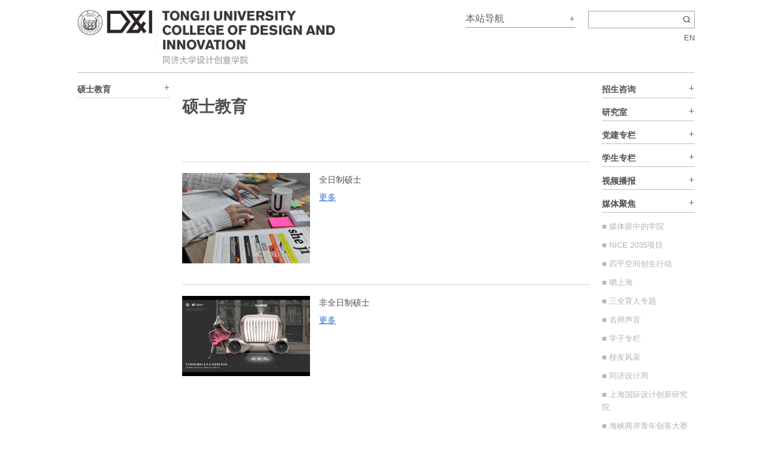

--- FILE ---
content_type: text/html; Charset=utf-8
request_url: https://tjdi.tongji.edu.cn/Channel.do?ID=31&lang=&v=1
body_size: 26272
content:

<!DOCTYPE html PUBLIC "-//W3C//DTD XHTML 1.0 Transitional//EN" "http://www.w3.org/TR/xhtml1/DTD/xhtml1-transitional.dtd">
<html xmlns="http://www.w3.org/1999/xhtml">
<head>
<meta http-equiv="Content-Type" content="text/html; charset=utf-8" />
<title>同济大学设计创意学院</title>
<link href="css/style.css?v=19" type="text/css" rel="stylesheet" /> 
<link href="" type="text/css" rel="stylesheet" id="css_change" />

<link href="css/magnific-popup.css" rel="stylesheet" />
<script src="js/jquery-1.7.1.min.js" type="text/javascript"></script>

<script type="text/javascript" src="js/calendar.js"></script>
<script type="text/javascript" src="js/jquery.SuperSlide.2.1.1.js"></script>
<script type="text/javascript" src="js/main.js?v=1"></script>

<script src="js/jquery.magnific-popup.min.js"></script>

<script type="text/javascript">
<!--
$(function() {
	$('.image-link2').magnificPopup({
          type: 'image',
          closeOnContentClick: true,
          mainClass: 'mfp-img-mobile',
          image: {
            verticalFit: true
          }
    });

$('.ImageGallery').magnificPopup({
          delegate: 'a',
          type: 'image',
          tLoading: 'Loading image #%curr%...',
          mainClass: 'mfp-img-mobile',
          gallery: {
            enabled: true,
            navigateByImgClick: true,
            preload: [0,1] // Will preload 0 - before current, and 1 after the current image
          },
          image: {
            tError: '<a href="%url%">The image #%curr%</a> could not be loaded.',
            titleSrc: function(item) {
              return item.el.attr('title');
            }
          }
 });


});
	
//-->
</script>
<!--[if IE 6]>
<script src="js/DD_belatedPNG_0.0.8a-min.js" type="text/javascript"></script>
<script>DD_belatedPNG.fix('*');</script>
<![endif]-->
</head>
<body>
<!-- 头部 -->
<div class="top_frame_k">
<div class="fix_top">
<div class="top_frame">
	<div class="logo_k f_l"><a href="/?lang="><img src="images/logo_k.png" style="width: 430px;"/></a></div>
    <div class="topright_k">
        <div class="menu_frame f_l">
            <h1>本站导航</h1>
            <ul class="menu" style="display:none">
                <li>
                    <h3><span></span><a href="about.do?ID=20&lang=">关于</a></h3>
<a href='about.do?ID=53&lang='>院长寄语</a><a href='about.do?ID=54&lang='>使命／愿景</a><a href='about.do?ID=55&lang='>学院宣言</a><a href='about.do?ID=56&lang='>发展／概况</a><a href='about.do?ID=57&lang='>学院领导</a><a href='about.do?ID=58&lang='>组织架构</a><a href='about.do?ID=59&lang='>空间设施</a>             
                <li>
                    <h3><span class="bgcolor01"></span><a href="News.do?ID=13&lang=">新闻</a></h3>
<a href='News.do?ID=172&lang='></a><a href='News.do?ID=173&lang='></a><a href='News.do?ID=21&lang='>简讯</a><a href='News.do?ID=22&lang='>讲座</a><a href='News.do?ID=23&lang='>展览</a><a href='News.do?ID=137&lang='>党建</a><a href='News.do?ID=24&lang='>教学</a><a href='News.do?ID=25&lang='>科研</a><a href='News.do?ID=26&lang='>国际交流</a><a href='News.do?ID=27&lang='>校企合作</a><a href='News.do?ID=28&lang='>学生活动</a><a href='News.do?ID=122&lang='>媒体聚焦</a>
                </li>
                <li>
                    <h3><span class="bgcolor02"></span><a href="Channel.do?ID=14&lang=">教学</a></h3>
<a href='about.do?ID=29&lang='>学科设置</a><a href='about.do?ID=30&lang='>本科教育</a><a href='about.do?ID=31&lang='>硕士教育</a><a href='about.do?ID=32&lang='>博士教育</a><a href='about.do?ID=34&lang='></a><a href='about.do?ID=36&lang='>非学历教育</a>
                </li>
                <li>
                    <h3><span class="bgcolor03"></span><a href="TeacherLogo.do?lang=">师资</a></h3>
                </li>
                <li>
                    <h3><span class="bgcolor04"></span><a href="Channel.do?ID=16&lang=">合作交流&校友</a></h3>
<a href='about.do?ID=40&lang='>国际网络与合作</a><a href='about.do?ID=62&lang='>校企合作</a><a href='about.do?ID=61&lang='>校友</a>
                </li>
                <li>
                    <h3><span class="bgcolor05"></span><a href="Channel.do?ID=17&lang=">科研</a></h3>
<a href='about.do?ID=42&lang='>科研概况</a><a href='about.do?ID=44&lang='>研究室</a><a href='about.do?ID=45&lang='>She Ji学报</a>                </li>
				<li>
                    <h3><span class="bgcolor06"></span><a href="Channel.do?ID=18&lang=">学生</a></h3>
<a href='about.do?ID=174&lang='></a><a href='about.do?ID=38&lang='></a>                  </li>
                <li>
                    <h3><span></span><a href="Channel.do?ID=19&lang=">联系我们</a></h3>
<a href='about.do?ID=52&lang='>联系方式</a><a href='about.do?ID=184&lang='>预约参访</a><a href='about.do?ID=123&lang='>加入我们</a>  
                </li>
            </ul>
        </div>
		<FORM METHOD=POST ACTION="Search.do?lang=">
        <div class="search_k"><input Name='keyword' type="text" class="text" /><input type="button" class="btn_search" onclick="this.form.submit();"/></div>
        </FORM>
        <div class="f_r line_h01">
		<A HREF='?ID=31&v=1&lang=en'>EN</A>
		</div>
        <div class="clear"></div>
    </div>
    <div class="clear"></div>
</div>
</div>
</div>
<!-- /头部 -->




<div class="content_frame">
	<div class="left_menu f_l">
    	<h3 class="add_j">硕士教育</h3>
        <ul style="display:none">
<li><a href='about.do?ID=142&lang='>全日制硕士</a><span>></span></li><li><a href='about.do?ID=143&lang='>非全日制硕士</a><span>></span></li> </ul>
    </div>

	<div class="content_mid f_l">
    	<div class="side_31"></div>
    	<h1>硕士教育</h1>
        <div class="about_student">  </div>
       	<ul class="list_g3">
<li title='8____1' style='display:none;'>Select [Description] From [DI_Content] Where ID=31____1</li>
<li title='11____2' style='display:none;'>Select [Description] From [DI_Content] Where ID=31____2</li>
<li title='12____3' style='display:none;'>Select [Description] From [DI_Content] Where ID=31____3</li>
<li title='53____4' style='display:none;'>Select [Description] From [DI_Content] Where ID=31____4</li>
<li title='75____5' style='display:none;'>Select [Description] From [DI_Content] Where ID=31____5</li>
<li title='85____6' style='display:none;'>Select [Description] From [DI_Content] Where ID=31____6</li>
<li title='86____7' style='display:none;'>Select [Description] From [DI_Content] Where ID=31____7</li>
<li title='87____8' style='display:none;'>Select [Description] From [DI_Content] Where ID=31____8</li>
<li title='88____9' style='display:none;'>Select [Description] From [DI_Content] Where ID=31____9</li>
<li title='89____10' style='display:none;'>Select [Description] From [DI_Content] Where ID=31____10</li>
<li title='90____11' style='display:none;'>Select [Description] From [DI_Content] Where ID=31____11</li>
<li title='100____12' style='display:none;'>Select [Description] From [DI_Content] Where ID=31____12</li>
<li title='118____13' style='display:none;'>Select [Description] From [DI_Content] Where ID=31____13</li>
<li title='120____14' style='display:none;'>Select [Description] From [DI_Content] Where ID=31____14</li>
<li title='121____15' style='display:none;'>Select [Description] From [DI_Content] Where ID=31____15</li>
<li title='162____16' style='display:none;'>Select [Description] From [DI_Content] Where ID=31____16</li>
<li title='163____17' style='display:none;'>Select [Description] From [DI_Content] Where ID=31____17</li>
<li title='164____18' style='display:none;'>Select [Description] From [DI_Content] Where ID=31____18</li>
<li title='165____19' style='display:none;'>Select [Description] From [DI_Content] Where ID=31____19</li>
<li title='167____20' style='display:none;'>Select [Description] From [DI_Content] Where ID=31____20</li>
<li title='170____21' style='display:none;'>Select [Description] From [DI_Content] Where ID=31____21</li>
<li title='171____22' style='display:none;'>Select [Description] From [DI_Content] Where ID=31____22</li>
<li title='172____23' style='display:none;'>Select [Description] From [DI_Content] Where ID=31____23</li>
<li title='173____24' style='display:none;'>Select [Description] From [DI_Content] Where ID=31____24</li>
<li title='174____25' style='display:none;'>Select [Description] From [DI_Content] Where ID=31____25</li>
<li title='181____26' style='display:none;'>Select [Description] From [DI_Content] Where ID=31____26</li>
<li title='182____27' style='display:none;'>Select [Description] From [DI_Content] Where ID=31____27</li>
<li title='13____28' style='display:none;'>Select [Description] From [DI_Content] Where ID=31____28</li>
<li title='21____29' style='display:none;'>Select [Description] From [DI_Content] Where ID=31____29</li>
<li title='29____30' style='display:none;'>Select [Description] From [DI_Content] Where ID=31____30</li>
<li title='42____31' style='display:none;'>Select [Description] From [DI_Content] Where ID=31____31</li>
<li title='47____32' style='display:none;'>Select [Description] From [DI_Content] Where ID=31____32</li>
<li title='68____33' style='display:none;'>Select [Description] From [DI_Content] Where ID=31____33</li>
<li title='70____34' style='display:none;'>Select [Description] From [DI_Content] Where ID=31____34</li>
<li title='82____35' style='display:none;'>Select [Description] From [DI_Content] Where ID=31____35</li>
<li title='119____36' style='display:none;'>Select [Description] From [DI_Content] Where ID=31____36</li>
<li title='131____37' style='display:none;'>Select [Description] From [DI_Content] Where ID=31____37</li>
<li title='14____38' style='display:none;'>Select [Description] From [DI_Content] Where ID=31____38</li>
<li title='22____39' style='display:none;'>Select [Description] From [DI_Content] Where ID=31____39</li>
<li title='30____40' style='display:none;'>Select [Description] From [DI_Content] Where ID=31____40</li>
<li title='48____41' style='display:none;'>Select [Description] From [DI_Content] Where ID=31____41</li>
<li title='54____42' style='display:none;'>Select [Description] From [DI_Content] Where ID=31____42</li>
<li title='69____43' style='display:none;'>Select [Description] From [DI_Content] Where ID=31____43</li>
<li title='83____44' style='display:none;'>Select [Description] From [DI_Content] Where ID=31____44</li>
<li title='128____45' style='display:none;'>Select [Description] From [DI_Content] Where ID=31____45</li>
<li title='15____46' style='display:none;'>Select [Description] From [DI_Content] Where ID=31____46</li>
<li title='23____47' style='display:none;'>Select [Description] From [DI_Content] Where ID=31____47</li>
<li title='31____48' style='display:none;'>Select [Description] From [DI_Content] Where ID=31____48</li>
<li title='40____49' style='display:none;'>Select [Description] From [DI_Content] Where ID=31____49</li>
<li title='44____50' style='display:none;'>Select [Description] From [DI_Content] Where ID=31____50</li>
<li title='49____51' style='display:none;'>Select [Description] From [DI_Content] Where ID=31____51</li>
<li title='52____52' style='display:none;'>Select [Description] From [DI_Content] Where ID=31____52</li>
<li title='55____53' style='display:none;'>Select [Description] From [DI_Content] Where ID=31____53</li>
<li title='91____54' style='display:none;'>Select [Description] From [DI_Content] Where ID=31____54</li>
<li title='134____55' style='display:none;'>Select [Description] From [DI_Content] Where ID=31____55</li>
<li title='137____56' style='display:none;'>Select [Description] From [DI_Content] Where ID=31____56</li>
<li title='16____57' style='display:none;'>Select [Description] From [DI_Content] Where ID=31____57</li>
<li title='24____58' style='display:none;'>Select [Description] From [DI_Content] Where ID=31____58</li>
<li title='32____59' style='display:none;'>Select [Description] From [DI_Content] Where ID=31____59</li>
<li title='45____60' style='display:none;'>Select [Description] From [DI_Content] Where ID=31____60</li>
<li title='56____61' style='display:none;'>Select [Description] From [DI_Content] Where ID=31____61</li>
<li title='72____62' style='display:none;'>Select [Description] From [DI_Content] Where ID=31____62</li>
<li title='117____63' style='display:none;'>Select [Description] From [DI_Content] Where ID=31____63</li>
<li title='130____64' style='display:none;'>Select [Description] From [DI_Content] Where ID=31____64</li>
<li title='168____65' style='display:none;'>Select [Description] From [DI_Content] Where ID=31____65</li>
<li title='184____66' style='display:none;'>Select [Description] From [DI_Content] Where ID=31____66</li>
<li title='17____67' style='display:none;'>Select [Description] From [DI_Content] Where ID=31____67</li>
<li title='25____68' style='display:none;'>Select [Description] From [DI_Content] Where ID=31____68</li>
<li title='57____69' style='display:none;'>Select [Description] From [DI_Content] Where ID=31____69</li>
<li title='71____70' style='display:none;'>Select [Description] From [DI_Content] Where ID=31____70</li>
<li title='73____71' style='display:none;'>Select [Description] From [DI_Content] Where ID=31____71</li>
<li title='96____72' style='display:none;'>Select [Description] From [DI_Content] Where ID=31____72</li>
<li title='123____73' style='display:none;'>Select [Description] From [DI_Content] Where ID=31____73</li>
<li title='133____74' style='display:none;'>Select [Description] From [DI_Content] Where ID=31____74</li>
<li title='18____75' style='display:none;'>Select [Description] From [DI_Content] Where ID=31____75</li>
<li title='34____76' style='display:none;'>Select [Description] From [DI_Content] Where ID=31____76</li>
<li title='58____77' style='display:none;'>Select [Description] From [DI_Content] Where ID=31____77</li>
<li title='166____78' style='display:none;'>Select [Description] From [DI_Content] Where ID=31____78</li>
<li title='19____79' style='display:none;'>Select [Description] From [DI_Content] Where ID=31____79</li>
<li title='26____80' style='display:none;'>Select [Description] From [DI_Content] Where ID=31____80</li>
<li title='27____81' style='display:none;'>Select [Description] From [DI_Content] Where ID=31____81</li>
<li title='59____82' style='display:none;'>Select [Description] From [DI_Content] Where ID=31____82</li>
<li title='76____83' style='display:none;'>Select [Description] From [DI_Content] Where ID=31____83</li>
<li title='20____84' style='display:none;'>Select [Description] From [DI_Content] Where ID=31____84</li>
<li title='28____85' style='display:none;'>Select [Description] From [DI_Content] Where ID=31____85</li>
<li title='77____86' style='display:none;'>Select [Description] From [DI_Content] Where ID=31____86</li>
<li title='115____87' style='display:none;'>Select [Description] From [DI_Content] Where ID=31____87</li>
<li title='79____88' style='display:none;'>Select [Description] From [DI_Content] Where ID=31____88</li>
<li title='80____89' style='display:none;'>Select [Description] From [DI_Content] Where ID=31____89</li>
<li title='93____90' style='display:none;'>Select [Description] From [DI_Content] Where ID=31____90</li>
<li title='147____91' style='display:none;'>Select [Description] From [DI_Content] Where ID=31____91</li>
<li title='36____92' style='display:none;'>Select [Description] From [DI_Content] Where ID=31____92</li>
<li title='81____93' style='display:none;'>Select [Description] From [DI_Content] Where ID=31____93</li>
<li title='94____94' style='display:none;'>Select [Description] From [DI_Content] Where ID=31____94</li>
<li title='109____95' style='display:none;'>Select [Description] From [DI_Content] Where ID=31____95</li>
<li title='38____96' style='display:none;'>Select [Description] From [DI_Content] Where ID=31____96</li>
<li title='62____97' style='display:none;'>Select [Description] From [DI_Content] Where ID=31____97</li>
<li title='125____98' style='display:none;'>Select [Description] From [DI_Content] Where ID=31____98</li>
<li title='148____99' style='display:none;'>Select [Description] From [DI_Content] Where ID=31____99</li>
<li title='61____100' style='display:none;'>Select [Description] From [DI_Content] Where ID=31____100</li>
<li title='95____101' style='display:none;'>Select [Description] From [DI_Content] Where ID=31____101</li>
<li title='127____102' style='display:none;'>Select [Description] From [DI_Content] Where ID=31____102</li>
<li title='149____103' style='display:none;'>Select [Description] From [DI_Content] Where ID=31____103</li>
<li title='84____104' style='display:none;'>Select [Description] From [DI_Content] Where ID=31____104</li>
<li title='108____105' style='display:none;'>Select [Description] From [DI_Content] Where ID=31____105</li>
<li title='150____106' style='display:none;'>Select [Description] From [DI_Content] Where ID=31____106</li>
<li title='129____107' style='display:none;'>Select [Description] From [DI_Content] Where ID=31____107</li>
<li title='151____108' style='display:none;'>Select [Description] From [DI_Content] Where ID=31____108</li>
<li title='152____109' style='display:none;'>Select [Description] From [DI_Content] Where ID=31____109</li>
<li title='132____110' style='display:none;'>Select [Description] From [DI_Content] Where ID=31____110</li>
<li title='153____111' style='display:none;'>Select [Description] From [DI_Content] Where ID=31____111</li>
<li title='74____112' style='display:none;'>Select [Description] From [DI_Content] Where ID=31____112</li>
<li title='154____113' style='display:none;'>Select [Description] From [DI_Content] Where ID=31____113</li>
<li title='155____114' style='display:none;'>Select [Description] From [DI_Content] Where ID=31____114</li>
<li title='176____115' style='display:none;'>Select [Description] From [DI_Content] Where ID=31____115</li>
<li title='179____116' style='display:none;'>Select [Description] From [DI_Content] Where ID=31____116</li>
<li title='183____117' style='display:none;'>Select [Description] From [DI_Content] Where ID=31____117</li>
<li title='37____118' style='display:none;'>Select [Description] From [DI_Content] Where ID=31____118</li>
<li title='122____119' style='display:none;'>Select [Description] From [DI_Content] Where ID=31____119</li>
<li title='156____120' style='display:none;'>Select [Description] From [DI_Content] Where ID=31____120</li>
<li title='178____121' style='display:none;'>Select [Description] From [DI_Content] Where ID=31____121</li>
<li title='138____122' style='display:none;'>Select [Description] From [DI_Content] Where ID=31____122</li>
<li title='157____123' style='display:none;'>Select [Description] From [DI_Content] Where ID=31____123</li>
<li title='139____124' style='display:none;'>Select [Description] From [DI_Content] Where ID=31____124</li>
<li title='158____125' style='display:none;'>Select [Description] From [DI_Content] Where ID=31____125</li>
<li title='140____126' style='display:none;'>Select [Description] From [DI_Content] Where ID=31____126</li>
<li title='159____127' style='display:none;'>Select [Description] From [DI_Content] Where ID=31____127</li>
<li title='141____128' style='display:none;'>Select [Description] From [DI_Content] Where ID=31____128</li>
<li title='160____129' style='display:none;'>Select [Description] From [DI_Content] Where ID=31____129</li>
<li title='161____130' style='display:none;'>Select [Description] From [DI_Content] Where ID=31____130</li>
<li title='142____131'><div class='imgk f_l'><img src='/uploadfile/201912/2/1636599153.png' /></div><h3>全日制硕士</h3><p></p><div class='link_c'><p><a href='about.do?ID=142&lang='>更多</a></p></div><div class='clear'></div></li>
<li title='143____132'><div class='imgk f_l'><img src='/uploadfile/201912/2/1637300485.png' /></div><h3>非全日制硕士</h3><p></p><div class='link_c'><p><a href='about.do?ID=143&lang='>更多</a></p></div><div class='clear'></div></li>
<li title='144____133' style='display:none;'>Select indexpic,LongPic,Description,Description_en From [DI_Content] Where ID=143 And  ID<>31____133</li>
<li title='145____134' style='display:none;'>Select indexpic,LongPic,Description,Description_en From [DI_Content] Where ID=143 And  ID<>31____134</li>
<li title='146____135' style='display:none;'>Select indexpic,LongPic,Description,Description_en From [DI_Content] Where ID=143 And  ID<>31____135</li>



        </ul>
    </div>

    <div class="right_w f_r">
 
    	<div class="right_menu_open">
    		<h1><a href="about.do?ID=35&lang=">招生咨询</a></h1>
        </div>
    	<div class="right_menu_open">
    		<h1><a href="Channel.do?ID=44&lang=&v=1">研究室</a></h1>
        </div>

    	<div class="right_menu_open">
    		<h1><a href="News.do?ID=137">党建专栏</a></h1>
        </div>

    	<div class="right_menu_open">
    		<h1><a href="http://student-tjdi.tongji.edu.cn/" target="_blank">学生专栏</a></h1>
        </div>


		


        <div class="right_menu_open2">
            <h1>视频播报</h1>
            <ul class="news_list" style="display:none">
		<li><a href='https://mp.weixin.qq.com/s/qrNYAOZnLkyFzrdYiNhO5w' target='_blank'>欢迎加入同济大学设计创意学院！</a></li><li><a href='https://v.qq.com/x/page/r32116fwb15.html?' target='_blank'>萌新眼中的D&I</a></li><li><a href='https://v.qq.com/x/page/u09706z2i5v.html' target='_blank'>亲爱的同学们，D&I等你！</a></li><li><a href='https://v.qq.com/x/page/l09440bbl5y.html' target='_blank'>暖心视频开启2020首次线上全院教职工大会</a></li><li><a href='https://wap.xinmin.cn/content/31543573.html?from=singlemessage' target='_blank'>新民晚报《上海时刻》对2019毕展的相关报道</a></li>
            </ul>
        </div>



        <div class="right_menu_open2">
            <h1>媒体聚焦</h1>
            <ul class="news_list">
		<li><a href='NewsDetail.do?ID=4629&lang='>■ 媒体眼中的学院</a></li><li><a href='NewsDetail.do?ID=4627&lang='>■ NICE 2035项目</a></li><li><a href='NewsDetail.do?ID=4381&lang='>■ 四平空间创生行动</a></li><li><a href='NewsDetail.do?ID=5037&lang='>■ 晒上海</a></li><li><a href='NewsDetail.do?ID=5201&lang='>■ 三全育人专题</a></li><li><a href='NewsDetail.do?ID=4406&lang='>■ 名师声音</a></li><li><a href='NewsDetail.do?ID=4405&lang='>■ 学子专栏</a></li><li><a href='NewsDetail.do?ID=4404&lang='>■ 校友风采</a></li><li><a href='NewsDetail.do?ID=4403&lang='>■ 同济设计周</a></li><li><a href='NewsDetail.do?ID=4390&lang='>■ 上海国际设计创新研究院</a></li><li><a href='NewsDetail.do?ID=4389&lang='>■ 海峡两岸青年创客大赛</a></li><li><a href='NewsDetail.do?ID=4387&lang='>■ 中美青年创客大赛</a></li><li><a href='NewsDetail.do?ID=4383&lang='>■ 同济黄浦设计创意中学</a></li>
            </ul>
        </div>



        <div class="right_menu_open2">
            <h1><a href="http://resv.di.tongji.edu.cn" target="_blank" 
			>公共服务（空间）

			
			</a></h1>
        </div>
		
        <div class="right_menu_open2">
            <h1><a href="https://diifsystem.tongji.edu.cn/" target="_blank" 
			>实验设备预约

			
			</a></h1>
        </div>


		




    </div>    <div class="clear"></div>

 
    <div class="foot_width">
    	<h1>关注&nbsp;D&I</h1>
        <div class="link_f">
		<a href="http://e.weibo.com/tjudesigninnovation">WEIBO 微博</a><span>|</span>
		
		
		</div>
        <div class="clear"></div>
    </div>
    <div class="foot_width">
	<h1>链接&nbsp;Links</h1>
        <ul class="friend_link">
        	<li><a href="http://www.tongji.edu.cn/">同济大学</a></li>
        	<li><a href="http://student-tjdi.tongji.edu.cn/">同济大学设计创意学院学生网</a></li>
            <li><a href="http://sfc.tongji.edu.cn/">同济大学中芬中心</a></li>


            <li><a href="https://shdi.tongji.edu.cn/">同济大学上海国际设计创新学院</a>



            <li><a href="http://diif.tongji.edu.cn/" target="_blank">同济大学设计创意实验教学中心</a></li>
            <li><a href="#">同济大学上海国际设计创新研究院</a></li>

            <li><a href="http://www.tongji-tiandi.com/home.htm">上海同济天地创意设计有限公司</a></li>
            <li><a href="https://www.journals.elsevier.com/she-ji-the-journal-of-design-economics-and-innovation">《She Ji》 期刊主页</a></li>
            <li><a href="https://tc.hpe.cn">同济黄浦设计创意中学</a></li>



        </ul>
        <div class="clear"></div>
    </div>
    <div class="foot_width" style="position:relative">
    	<h1>联系&nbsp;Contact</h1>        
        <div class="place_k">dioffice@tongji.edu.cn<br />电话 +86 21 65983432<br />传真 +86 21 65983432<br />上海市杨浦区阜新路281号<br />同济大学设计创意学院</div>
        <div class="f_l"><A HREF="about.do?ID=52&lang="><img src="images/map.gif" style="padding-top:4px;width:194px;height:135px" data-lightbox="roadtrip"/></A></div>
        <div class="footer f_r">
		<img src="images/wx1.png"   border="0" alt="">微信扫一扫<br />
		同济大学设计创意学院 版权所有©2012<br />网站设计　GRTSK &nbsp;&nbsp;&nbsp;&nbsp;&nbsp;&nbsp;技术支持　微铂科技</div>
        <div class="clear"></div>
        <div class="backToTop_a"></div>
    </div>
    <div class="foot_width">
    	<p class="foot_ba">沪ICP备05032680号</p>
    </div>


</div>
<script>
var _hmt = _hmt || [];
(function() {
  var hm = document.createElement("script");
  hm.src = "https://hm.baidu.com/hm.js?c24f023ba5af42f41389e115bc8e2053";
  var s = document.getElementsByTagName("script")[0]; 
  s.parentNode.insertBefore(hm, s);
})();
</script>



</body>
</html>

--- FILE ---
content_type: text/css
request_url: https://tjdi.tongji.edu.cn/css/style.css?v=19
body_size: 32491
content:
@import url(http://fonts.googleapis.com/css?family=Open+Sans:300,400,700&subset=latin,latin-ext);
body,div,dl,dt,dd,ul,ol,li,h1,h2,h3,h4,h5,h6,pre,form,fieldset,input,textarea,p,blockquote,th,td{margin: 0 0 0;padding:0;font-size: 13px;line-height: 165%;font-family: 'Open Sans', Arial, "Hiragino Sans GB", "STHeiti", "Microsoft YaHei", SimSun, sans-serif;}
table {border-collapse:collapse;border-spacing:0;}
fieldset,img{border:0;}
ol,ul{list-style:none;}
address,caption,cite,code,dfn,th,var{font-style:normal;font-weight:normal;}
caption,th{text-align:left;}
h1,h2,h3,h4,h5,h6{font-size:100%;font-weight:normal;}
q:before,q:after{content:'';}
abbr,acronym{border:0;}
a{blr:expression(this.onFocus=this.blur());outline:none;}
a:focus{-moz-outline-style: none;}
a{color:#505050;text-decoration:none}
a:link{color:#505050;text-decoration:none}
a:visited{color:#505050;text-decoration:none}
a:hover{color:#c60000;text-decoration:none}
.clear{clear:both; height:0px; font-size:0px; line-height:0px;overflow:hidden;}
.f_l{float:left;}
.f_r{float:right}

body{color:#505050;background:#fff;}
.clearfix:after{content: ".";display: block;height: 0;clear: both;visibility: hidden;}
.clearfix{zoom:1;}
.maleft20{margin-left:20px;}
.height44{height:44px;}
.top_frame_k{height: 110px; background:#fff;}
.fix_top{background:#fff; position:fixed; _position:absolute; top:0; height: 113px;z-index:999; width:100%;-moz-opacity:0.9;-khtml-opacity: 0.9; opacity: 0.9;}
.top_frame{width:1024px;height: 110px;margin: auto;}
.top_frame a.logo{display:block;background:url(../images/logo.png) no-repeat 0 0;width:155px; height:54px;float:left; overflow:hidden; text-indent:-155px; margin-top:46px;}
.logo_title{padding:0 0 0 10px; margin:15px 0 0 10px; display:inline; float:left; width:375px; border-left:1px dashed #f1f1f1; font-size:26px;font-family:archivo_blackregular;line-height:28px; letter-spacing:-1px}
.logo_title p{color:#969696; font-size:16px; font-weight:normal; line-height:26px}
.topright_k{width: 380px; float:right;padding:18px 0 0 18px; height:40px;}
.menu_frame{height: 34px; position:relative;width: 182px; z-index:9999}
.menu_frame h1{font-size: 16px;background: #fff url(../images/icon.gif) no-repeat right 8px;padding: 0 0 1px 0px; border-bottom: 1px solid #8b8b8b;}
.menu_frame h1.hover{background:url(../images/icon.gif) no-repeat right -10px}
.menu{position:absolute;z-index:9999; background:#fff;filter:alpha(opacity=90);-moz-opacity:0.99;-khtml-opacity: 0.99; opacity: 0.99; top:-1px; left: -482px; width: 638px; height: 516px; padding: 20px 0 0 27px;}
.menu li{ width: 155px; height:242px; line-height: 180%; float:left}
.menu li h3 span{display:block; width:25px; height:8px; background:#969696;}
.menu li h3 span.bgcolor01{background:#eb212e}
.menu li h3 span.bgcolor02{background:#c6b071}
.menu li h3 span.bgcolor03{background:#ffdc00}
.menu li h3 span.bgcolor04{background:#f36921}
.menu li h3 span.bgcolor05{background:#44dc99}
.menu li h3 span.bgcolor06{background:#1e5af0}
.menu li h3{color:#333; font-size:14px; font-weight:bold; line-height:24px; margin-bottom:3px}
.menu li h3 a{line-height: 27px; margin-top: 3px;margin-bottom: 6px;}
.menu li a{color:#666; display:block; line-height: 20px;}
.menu li a:link,.menu li a:visited{color:#666;}
.menu li a:hover{ color:#505050;text-decoration:underline}
.search_k{width: 175px; height: 27px; border:1px solid #979797; background:#fff; margin-left:10px; float:right; padding:0}
.search_k .text{border:1px solid #fff; width: 148px;_width:116px; height: 18px; line-height: 16px; vertical-align:middle; margin: 2px 2px 4px 2px;font-size: 12px;}
*+html .search_k .text{width:116px;}
.search_k .btn_search{background:url(../images/icon.gif) no-repeat 0 -43px; width:16px; height:13px; vertical-align:middle; cursor:pointer; border:none}
.line_h01{line-height:22px; clear:both; text-align:right}



.css_table {background-color:#fefefe;width:100%;}
.css_table td{padding:5px 3px;;}
.css_col11 {background-color:#F5f5f5;border-left:1px solid #FFF;border-top:1px solid #FFF;color:#666;font-size:13px;height:25px;text-align:left;width:280px;}
.css_col11_content {background-color:#F5f5f5;border-left:1px solid #FFF;border-top:1px solid #FFF;color:#666;font-size:13px;height:25px;text-align:left;width:100px;}
.css_col21 {background-color:#F5f5f5;border-left:1px solid #FFF;border-top:1px solid #FFF;height:25px;text-align:left;}
.css_col12 {background-color:#f6f6f6;border-left:1px solid #FFF;border-top:1px solid #FFF;color:#666;font-size:13px;height:25px;width:280px;}
.css_col12_content {background-color:#F5f5f5;border-left:1px solid #FFF;border-top:1px solid #FFF;color:#666;font-size:13px;height:25px;width:100px;}
.css_col22 {background-color:#F5f5f5;border-left:1px solid #FFF;border-top:1px solid #FFF;height:25px;text-align:left;}

.content_right{width:850px; overflow:hidden; padding-left:20px; padding-bottom:40px;}
.content_right h1{font-size:20px;color:#3e3e3e; font-weight:bold; padding: 10px 0 40px 0;}


.content_270{float:left;padding-left:20px; width:270px; overflow:hidden;  padding-bottom:40px;border:1px solid #F22FF;}
.content_270 ul{list-style:none;}

.content_560{width:560px; overflow:hidden;  padding-bottom:40px;}
.content_560 h1{font-size:32px;color:#3e3e3e; font-weight:bold; padding: 10px 0 20px 0;}

.content_mid{width:676px; overflow:hidden; padding-left:20px; padding-bottom:40px;}
.content_mid h1{font-size: 27px; line-height: 1.55em;font-weight:bold; padding: 20px 130px 40px 0;}

.borderbot1{border-bottom:1px solid #bfbfbf;}
.Image676{width:676px;background:#fff;text-align:center;margin-bottom: 20px;}
.Image676 img{height: 450px;}

.Image502{width: 676px;background:#F0F0F0;text-align:center;}
.Image502 img{height:380px;}


.width154{float:left;width:150px;}

.width100{width:100px;}
.width150{width:150px;}
.width200{width:200px;}
.width220{width:220px;}
.width250{width:250px;}
.width300{width:300px;}
.width676{width:676px;}
/**/
.slider{ padding-top: 10px;  width:100%;  min-width:1024px;  height:520px;  position:relative; overflow:hidden; background:#fff; text-align:center;   }
.slider .bd{ width:640px; position:absolute; left:50%; margin-left:-400px  }
.slider .bd ul{list-style:none;}
.slider .bd li{width:640px;height: 426px;overflow:hidden; text-align:center;  position:relative; border-top:20px solid #fff}
.slider .bd li.hover01:hover{border-top:20px solid #f00}
.slider .bd li.hover02:hover{border-top:20px solid #44dc99}
.slider .bd li.hover03:hover{border-top:20px solid #1e5af0}
.slider .bd li.hover04:hover{border-top:20px solid #f36921}
.slider .bd li.hover05:hover{border-top:20px solid #cdb963}
.slider .bd li.hover0:hover{border-top:20px solid #f2f2f2}
.slider .bd li.hover8:hover{border-top:20px solid #f2f2f2}
.slider .bd li.hover13:hover{border-top:20px solid #eb212e}
.slider .bd li.hover14:hover{border-top:20px solid #c6b071}
.slider .bd li.hover15:hover{border-top:20px solid #ffdc00}
.slider .bd li.hover16:hover{border-top:20px solid #f36921}
.slider .bd li.hover17:hover{border-top:20px solid #44dc99}
.slider .bd li.hover18:hover{border-top:20px solid #1e5af0}
.slider .bd li.hover19:hover{border-top:20px solid url(../images/sidebarbg.gif) repeat}
.slider .bd li.hover20:hover{border-top:20px solid url(../images/sidebarbg.gif) repeat}
.slider .bd li .title{background:url(../images/titlebg.png) repeat;height: 96px;position: absolute; width: 600px; left:0; bottom:0px; color:#fff; text-align:left; padding: 16px 20px 4px 24px;}
.slider .bd li .title h3{font-size: 21px;line-height: 1.5em;font-weight:bold; margin-bottom: 10px;}
.slider .bd li .title h3 a{color:#fff}
.slider .bd li img{width: 640px;}
.slider .tempWrap{ overflow:visible !important }
.slider .tempWrap ul{margin-left:-560px !important; /*强制位置*/  }
.slider .hd{ position:absolute; width:100%; left:0;  z-index:1; height: 40px; bottom:10px;  text-align:center;  }
.slider .hd ul{ display:inline-block}
.slider .hd li{ display:inline-block; *display:inline; zoom:1; width:8px; height:8px; line-height:99px; overflow:hidden; background:url(../images/slider-btn.png) 0 -10px no-repeat; margin:0 5px; cursor:pointer; filter:alpha(opacity=60);opacity:0.6;  }
.slider .hd li.on{ background-position:0 0; filter:alpha(opacity=100);opacity:1;  }
.slider .prev {}
.slider .next {}
.slider .prev .arrow{display:inline-block; right:0;background:url(../images/pernext.gif) no-repeat 0 0;   }
.slider .next .arrow{display:inline-block; left:0;background:url(../images/pernext.gif) no-repeat right top;  }

.panBtn{width:16px;  height:35px; cursor:pointer; display:inline-block; margin-left:16px}
.panBtn .arrow{ display:inline-block;width:15px; height:35px; vertical-align:middle}
.panBtn .arrow:hover{ filter:alpha(opacity=60);opacity:0.6; }



.content_frame{width:1024px; margin:auto; margin-top: 10px;padding-top: 16px; background:#fff; border-top:1px solid #bfbfbf}
.left_word{width:154px; background:url(../images/ytbg.gif) no-repeat 0 0}
.left_word .xuanyan{display:inline-block; padding: 25px 10px 0px 0; background:url(../images/ybbg.gif) no-repeat right bottom; line-height:22px; color:#646464}
.left_Search h3{font-family: "Hiragino Sans GB","Helvetica";font-weight: bold, font-size: 18px, line-height: 130%}
.left_Search_en h3{font-family: "Helvetica";font-weight: bold, font-size: 18px, line-height: 130%}

.list_g{width:696px; float:left;}
.list_g li{width:212px; height: 256px; margin:0 0 18px 20px; overflow:hidden; float:left; display:inline; line-height:20px; border-bottom:1px solid #bfbfbf; background:#fff;letter-spacing:0px; position:relative}
.list_g .con_k{color:#646464;height: 210px;overflow:hidden;}
.list_g .con_k2{color:#646464;height: 200px;overflow:hidden;}
.list_g li h3{ font-size: 17px; margin-bottom: 12px;}
.list_g li a.more1{display:inline-block; background: url(../images/more.gif) no-repeat 0 0; background-size: 49px 18px;width: 49px; height:18px; margin-top: 6px;}
.list_g li a.more{display:inline-block;margin-top: 6px;}
.list_g li .img_k{z-index:998;height:20px; overflow:hidden;position:absolute; bottom:26px; width:212px;  background:#fff;cursor:pointer;}
.list_g li .img_l{display:none;height:141px; overflow:hidden;position:absolute; bottom:26px; width:212px; z-index:999; background:#fff}
.list_g li span{ display:inline-block; width:100%; height:100%; background:url(../images/titlebg2.png) repeat; position:absolute; top:0; left:0;}
.list_g li .link_in{position:absolute; bottom:0; height:20px; text-decoration: none;padding-bottom:3px; display:block; background:url(../images/jkbg.gif) no-repeat right 6px; width:212px}
.list_g li.more{height:28px; background:#f8f8f8; text-align:center; border-bottom:none; width:675px; padding:8px 0 0 0; cursor:pointer; border-radius:6px}
.list_g li.more:hover{background:#eee}
.list_loadmore{float:left;height:28px; background:#f8f8f8; text-align:center; border-bottom:none; width:676px; padding:8px 0 0 0; cursor:pointer; border-radius:6px}
.list_loadmore:hover{background:#eee}
.right_w{width:154px}
.right_w h1{font-size:14px; font-weight:bold; background:url(../images/icon.gif) no-repeat right 4px; margin-bottom: 12px; border-bottom:1px solid #bfbfbf; padding-bottom: 2px;}
.right_w h1.right_menu_close{background-position:right -16px}
/* date */
#cal{ font-size:11px; width:160px;background:#fff; text-align:center; padding-bottom:15px}
#cal_bottom { padding:2px; border:1px solid #DCDCDC; border-top:0; text-align:right; }
/* 日历Table样式 */
#cal table{ border:0; border-collapse:collapse; border-spacing:0; }
#cal table tr { font-size:12px;  height:18px; line-height:18px;}
#cal table th { font-size:13px;  font-weight:normal; padding: 0 0 6px 0;}
#cal table .thisDate{ display:none; }
#cal table #prevMonth,#nextMonth,#prevYear,#nextYear{ width:6px; height:11px;  color:#666; }
#cal table #prevYear{ background:url(../images/sl.gif) no-repeat center bottom; display:none}
#cal table #nextYear{ background:url(../images/sr.gif) no-repeat center bottom; display:none}
#cal table #prevMonth{ background:url(../images/sl.gif) no-repeat center bottom;}
#cal table #nextMonth{ background:url(../images/sr.gif) no-repeat center bottom;}
#cal table th a { display:inline-block; }
#cal table th a.link{float:left; padding-left:0; font-size:14px; color:#000; font-family:Microsoft Yahei; padding-right:22px;}
#cal table th span.thisYear{font-size:13px;  padding:0 5px;width: 104px;font-weight:bold;display:inline-block}
#cal table th span.thisMonth{padding:0 5px;}
#cal table th span.cline{ display:inline-block;height:11px;padding:0 8px 0 5px;color:#666;display:none}
#cal table td { font-size:12px; width:34px; border:0; padding-top: 0px;}
#cal table td a{ display:inline-block; width:100%; height:100%; color:#333;}
/* 当前日样式 */
#cal table .now_date a{ color: #000; font-weight:bold; font-size: 12px; }#cal table .now_date a:hover{ color: #000; font-weight:bold; font-size: 12px; background-color: lightgray;}
/* 月前，月后样式 */
#cal table .prev_dayN,.next_dayN{ color:#DDD; }
.news_list{padding-top: 0px;}
.news_list li{padding-bottom:10px;}
.news_list li a{color:#aaa; font-size:13px}
.news_list li a:link,.news_list li a:visited{color:#b4b4b4;}
.news_list li a:hover{color:#333}
.news_list li  p{margin-top:3px; color:#646464}
.news_list li.light a,.news_list li.light a:link,.news_list li.light a:visited{color:#1a68d7}
.news_list li.light a:hover{text-decoration:underline;color:#1a68d7}
.news_list li.light{margin-bottom:4px;}
.friend_link{ float:left; width:845px;}
.friend_link li{ float:left; overflow:hidden; padding-right: 20px; width: 240px;}
.place_k{width:240px; float:left; padding-right: 20px; color:#646464; line-height:20px}
.clear_h{clear:both; height: 40px; font-size:0px; line-height:0px;overflow:hidden;}
.link_f{font-size:13px}
.link_f span{padding:0 15px}
.link_f a{color:#646464}
.link_f a:link{color:#646464;text-decoration:none}
.link_f a:visited{color:#646464;text-decoration:none}
.link_f a:hover{color:#C60000;text-decoration:none;}
.footer{font-size: 13px;line-height: 160%;color:#646464; width: 328px;}
.foot_width{border-top:1px solid #bfbfbf; padding-top: 18px; padding-bottom: 25px; zoom:1}
.foot_width h1{width:178px; float:left; font-size:14px; line-height: 135%;font-weight:bold}
.left_menu{width:154px}
.left_menu h3{ font-size:14px; font-weight:bold; background:url(../images/icon2.gif) no-repeat right -56px; border-bottom: 1px solid #d8d8d8; padding-bottom: 2px; cursor:pointer}
.left_menu h3.add_j{ background:url(../images/icon2.gif) no-repeat right 3px}
.left_menu li{position:relative; border-bottom: 1px solid #d8d8d8;  padding-top:8px; color:#999}
.left_menu li a,.left_menu li a:link,.left_menu li a:visited{color:#999}
.left_menu li a:hover{color:#505050;text-decoration:underline}
.left_menu li span{position:absolute; top:8px; right:0}
.left_menu .menu2 a{font-size:12px;padding-left:10px;}

.backToTop_a{ position:absolute; top:-38px; right:0; display:block; background:url(../images/back_top.gif) no-repeat 0 0; width:30px; height:30px; cursor:pointer;}


.side_01{height:44px; background:#eb212e}
.side_03{height:44px; background:#1e5af0}
.side_04{height:44px; background:#28d78a}
.side_05{height:44px; background:#ffe230}
.side_06{height:44px; background:#c6b071}
.side_14{height:44px; background:#c6b071}
.side_15{height:44px; background:#ffdc00}
.side_16{height:44px; background:#f36921}
.side_17{height:44px; background:#44dc99}
.side_18,.side_102{height:44px; background:#1e5af0}
.side_19{height:44px; background:url(../images/sidebarbg.gif) repeat}
.side_20{height:44px; background:url(../images/sidebarbg.gif) repeat}



.about_us{line-height:20px}
.about_us p{line-height:20px; font-size:14px; color:#666; margin-top: 0px;}
.about_us p.imgw img{width:676px;}
.link_other{padding:40px 0 0 0}
.link_other a{line-height:20px; color:#1e64dc; text-decoration:underline; padding-left:4px}
.link_other a:link,.link_other a:visited{color:#1e64dc}
.link_other a:hover{color:#505050;text-decoration:underline}
.right_w2{ width:152px; background:#fff; border-bottom:1px solid #d8d8d8; padding-bottom: 10px;line-height:18px}
.right_w2 h3{margin-top: 12px; font-size:13px; margin-bottom: 0px;font-weight: normal;}
.right_w2 p{color: #bbb;}
.right_w2 a{color: #bbb;}

.link_share a{height:16px; overflow:hidden; margin-right:4px}
.link_share a1{display:inline-block; width:16px; height:16px; background:url(../images/linkshare.gif) no-repeat 0 0; text-indent:-40px; overflow:hidden; margin-right:4px}
.link_share a.s01{background-position:0 0}
.link_share a.s02{background-position:-21px 0}
.link_share a.s03{background-position:-39px 0}
.link_share a:hover{filter:alpha(opacity=80);-moz-opacity:0.8;-khtml-opacity: 0.8; opacity: 0.8;}
.list_g2{width:700px; float:left;}
.list_g2 li{width:212px; height: 260px; margin:10px 20px 18px 0; overflow:hidden; float:left; display:inline; line-height:20px; background:#fff;}
.list_g2 li .imgk{width:212px; height:106px; overflow:hidden; margin-bottom:8px}
.list_g2 li  img{width:212px;}
.list_g2 li .con_k{height: 172px;overflow:hidden;}
.list_g2 li .con_k8{color:#646464;height:195px;overflow:hidden;}
.list_g2 li p{color:#666}
.list_g2 li h3{/* font-weight:bold; */ font-size: 17px; margin-bottom:5px; line-height: 1.55em;color:#505050}
.list_g2 li.more{height:28px; background:#f8f8f8; text-align:center; border-bottom:none; width:675px; padding:8px 0 0 0; cursor:pointer}
.list_g2 li.more:hover{background:#eee}
.title_head{padding:10px 0 6px 0; border-bottom:1px solid #d8d8d8; margin-bottom:10px}
.about_student{font-size:14px; color:#666; line-height:22px}
.about_student img{width:676px;margin-bottom:20px;}

.list_g3{padding:30px 0 0 0}
.list_g3 li{padding: 18px 0px 15px 0; border-top: 1px solid #d8d8d8; background:#fff; min-height:170px;_height:170px; font-size:14px; line-height:20px}
.list_g3 li p{font-size:14px; padding-left: 225px;color:#5c5c5c}
.list_g3 li h3{margin-bottom:6px;padding-left: 225px;}
.list_g3 li .imgk{width:212px; height:150px; overflow:hidden; margin-right:15px; display:inline}
.list_g3 li .imgk img{width:212px;}

.link_c{margin-top:6px}
.link_c a{color:#2d6ede; text-decoration:underline}
.link_c a:link,.link_c a:visited{color:#2d6ede;}
.link_c a:hover{color:#41adff}

.about_ky{font-size:14px; color:#666; line-height:22px;  padding-top:5px}
.list_g4{padding:30px 0 0 0; width:685px}
.list_g4 li{padding:15px 8px 15px 0; border-top:1px solid #bfbfbf; background:#fff;height:192px; font-size:14px; line-height:20px;float:left;}
.list_g4 li h3{margin-bottom:6px}
.list_g4 li .imgk{width:220px; height:150px; overflow:hidden; margin-bottom:6px}
.list_g5{padding:10px 0 0 0; width:700px}
.list_g5 li{padding: 0 0 20px 0;height:150px; width:175px; font-size:14px; line-height:20px;float:left;}
.list_g5 li h3{}
.list_g5 li p{color:#666}
.list_g5 li .g5Desc{color:#666;height:37px;width:154px;overflow:hidden; line-height:150%; }
.list_g5 li .imgk{width:96px; height:83px; overflow:hidden; margin-bottom:6px}
.list_g5 li .imgk img{height:83px}


.list_gn{padding:0 0 0 0;}
.list_gn li{margin-top:18px;padding: 7px 0px 15px 0; border-top: 1px solid #d8d8d8; background:#f3f3f3; min-height:75px;_height:75px; font-size:14px; line-height:20px}
.list_gn li p{font-size:14px; color:#5c5c5c}
.list_gn li h3{margin-bottom:6px;font-size:16px;font-weight:bold}

.list_gn li .imgk{width:100px; height:75px; overflow:hidden; margin-right:15px; display:inline;text-align:center;border-right:1px solid #ccc}
.list_gn li .imgk span{display:block;color:#1469bc;font-size:30px;font-weight:bold;height:45px;line-height:45px;}
.list_gn li .imgk i{display:block;font-size:16px;font-weight:bold;height:25px;}


.list_Sea{width:676px;}
.list_Sea li{padding:0 0px 10px 0;margin-bottom:20px; border-bottom: 1px solid #d8d8d8; background:#fff; min-height:170px;_height:170px; font-size:14px; line-height:20px}
.list_Sea li .txt{float:left;width:444px;}
.list_Sea li h3{margin-bottom:6px;font-size:14px;font-weight:bold}
.list_Sea li p{color:#5c5c5c}
.list_Sea li .imgk{width:212px; height:141px; overflow:hidden; margin-left:20px; display:inline}
.list_Sea li .imgk img{width:212px;}


.list_Topic{padding:10px 0 0 0; width:850px;}
.list_Topic li{padding: 0 0 20px 0;height:150px; width:175px; font-size:14px; line-height:20px;float:left;}
.list_Topic li h3{}
.list_Topic li p{color:#666}
.list_Topic li .TopicDesc{color:#666;height:35px;width:154px;overflow:hidden; line-height:150%; }
.list_Topic li .imgk{width:96px; height:83px; overflow:hidden; margin-bottom:6px}
.list_Topic li .imgk img{height:83px}


.list_Topic2{padding:30px 0 0 0;width:850px;}
.list_Topic2 li{padding: 18px 0px 15px 0; border-top: 1px solid #d8d8d8; background:#fff; min-height:170px;_height:170px; font-size:14px; line-height:20px}
.list_Topic2 li .divleft{float:left;width:618px; height:150px; overflow:hidden;  display:inline}
.list_Topic2 li .divleft h3{margin-bottom:6px;font-weight:bold;}
.list_Topic2 li p{font-size:14px;color:#5c5c5c}
.list_Topic2 li .imgk{width:212px; height:150px; overflow:hidden;  display:inline}
.list_Topic2 li .imgk img{width:212px;}

.Page_Sea{font-size:30px;text-align:left;color:#aaaaaa;}
.Page_Sea .prev .arrow{ right:0;background:url(../images/pernext.gif) no-repeat 0 0;   }
.Page_Sea .next .arrow{ left:0;background:url(../images/pernext.gif) no-repeat right top;  }

.table_st{width:100%}
.table_st th{font-size:14px; padding:1px 10px;color:#646464}
.table_st th.order h3{background:#e6e6e6; padding:1px 0}
.table_st .borderbottom{border-bottom:1px solid #d8d8d8;}
.table_st td{font-size:14px; padding:5px 10px; color:#646464}
/**/

.slider2{width:678px;min-width:678px;height: 480px;  position:relative; overflow:hidden; padding-bottom: 15px;background:#fff; text-align:center;}
.slider2 .ImageGallery{position:absolute;left:0; margin-left:0; width:678px;overflow:hidden}
.slider2 .ImageGallery li{overflow:hidden; width:678px; height:450px; background:#F0F0F0;  text-align:center;position:relative}
.slider2 .ImageGallery li img{height: 450px;}
.slider2 .ImageGallery li h3{width:158px;float:right;color:#969696}
.slider2 .tempWrap{ overflow:visible !important }
.slider2 .tempWrap ul{margin-left:-560px !important; /*强制位置*/  }
.slider2 .hd{ position:absolute; width:260px; right:0;  z-index:1; height:40px; top: 460px;  text-align:left;  }
.slider2 .hd ul{ display:inline-block}
.slider2 .hd li{ display:inline-block; *display:inline; zoom:1; width:8px; height:8px; line-height:99px; overflow:hidden; background:url(../images/slider-btn.png) 0 -10px no-repeat; margin:0 5px; cursor:pointer; filter:alpha(opacity=60);opacity:0.6;  }
.slider2 .hd li.on{ background-position:0 0; filter:alpha(opacity=100);opacity:1;  }
.slider2 .pnBtn{width:10px;  height:15px; cursor:pointer; display:inline-block;}
.slider2 .pnBtn .blackBg{ display:block;  position:absolute; left:0; top:0; width:100%; height:374px; background:#000; filter:alpha(opacity=50);opacity:0.5;   }
.slider2 .pnBtn .arrow{ display:inline-block;width:10px; height:15px; vertical-align:middle;}
.slider2 .pnBtn .arrow:hover{ filter:alpha(opacity=60);opacity:0.6; }
.slider2 .next{ margin-left:6px}
.slider2 .prev .arrow{ right:0;background:url(../images/pernext2.gif) no-repeat 0 0;   }
.slider2 .next .arrow{ left:0;background:url(../images/pernext2.gif) no-repeat right top;  }
.slider2 .hd{padding-top: 9px;  text-align:right}
/**/

.sliderTopic{width:850px;min-width:850px;height: 330px;  position:relative; overflow:hidden; padding-bottom: 15px;background:#fff; text-align:center;}
.sliderTopic .ImageGallery{position:absolute;left:0; margin-left:0; width:850px;overflow:hidden}
.sliderTopic .ImageGallery li{overflow:hidden; width:850px; height:300px; background:#F0F0F0;  text-align:center;position:relative}
.sliderTopic .ImageGallery li img{height: 300px;}
.sliderTopic .ImageGallery li h3{width:158px;float:right;color:#969696}
.sliderTopic .tempWrap{ overflow:visible !important }
.sliderTopic .tempWrap ul{margin-left:-560px !important; /*强制位置*/  }
.sliderTopic .hd{ position:absolute; width:260px; right:0;  z-index:1; height:40px; top: 310px;  text-align:left;  }
.sliderTopic .hd ul{ display:inline-block}
.sliderTopic .hd li{ display:inline-block; *display:inline; zoom:1; width:8px; height:8px; line-height:99px; overflow:hidden; background:url(../images/slider-btn.png) 0 -10px no-repeat; margin:0 5px; cursor:pointer; filter:alpha(opacity=60);opacity:0.6;  }
.sliderTopic .hd li.on{ background-position:0 0; filter:alpha(opacity=100);opacity:1;  }
.sliderTopic .pnBtn{width:10px;  height:15px; cursor:pointer; display:inline-block;}
.sliderTopic .pnBtn .blackBg{ display:block;  position:absolute; left:0; top:0; width:100%; height:374px; background:#000; filter:alpha(opacity=50);opacity:0.5;   }
.sliderTopic .pnBtn .arrow{ display:inline-block;width:10px; height:15px; vertical-align:middle;}
.sliderTopic .pnBtn .arrow:hover{ filter:alpha(opacity=60);opacity:0.6; }
.sliderTopic .next{ margin-left:6px}
.sliderTopic .prev .arrow{ right:0;background:url(../images/pernext2.gif) no-repeat 0 0;   }
.sliderTopic .next .arrow{ left:0;background:url(../images/pernext2.gif) no-repeat right top;  }
.sliderTopic .hd{padding-top: 9px;  text-align:right}
/**/


.sliderTea{width:676px;min-width:676px;height:425px;  position:relative; overflow:hidden; background:#fff; text-align:center;}


.sliderTea .bd{float:left;left:0; margin-left:0; width:502px;overflow:hidden;border:1px solid #d8d8d8;}
.sliderTea .bd li{overflow:hidden;  height:282px;  text-align:center;position:relative}
.sliderTea .bd li .ImgArea{float:left;background:#F0F0F0;height:282px;width:502px;}
.sliderTea .bd li .TxtArea{float:right;height:282px;width:154;}
.sliderTea .bd li img{height:282px;}
.sliderTea .bd li h3{width:154px;height:30px;float:right;color:#969696;text-align:left;overflow:hidden;}
.sliderTea .tempWrap{ overflow:visible !important }
.sliderTea .tempWrap ul{margin-left:-560px !important; /*强制位置*/  }
.sliderTea .hd{ position:absolute;right:0; width:154px; z-index:1; height:82px; top:35px;  text-align:left;}
.sliderTea .hd ul{ display:inline-block}
.sliderTea .hd li{ display:inline-block; *display:inline; zoom:1; width:154px; height:8px; line-height:99px; overflow:hidden; cursor:pointer; filter:alpha(opacity=60);opacity:0.6;  }
.sliderTea .hd li.on{ background-position:0 0; filter:alpha(opacity=100);opacity:1;  }
.sliderTea .pnBtn{width:10px;  height:15px; cursor:pointer; display:inline-block;}
.sliderTea .pnBtn .blackBg{ display:block;  position:absolute; left:0; top:0; width:100%; height:374px; background:#000; filter:alpha(opacity=50);opacity:0.5;   }
.sliderTea .pnBtn .arrow{ display:inline-block;width:10px; height:15px; vertical-align:middle;}
.sliderTea .pnBtn .arrow:hover{ filter:alpha(opacity=60);opacity:0.6; }
.sliderTea .next{ margin-left:6px}
.sliderTea .prev .arrow{ right:0;background:url(../images/pernext2.gif) no-repeat 0 0;   }
.sliderTea .next .arrow{ left:0;background:url(../images/pernext2.gif) no-repeat right top;}


.sliderTea9{width:676px;min-width:676px;height: 300px;  position:relative; overflow:hidden; background:#fff; text-align:center;}
.sliderTea9 .bd{float:left;left:0; margin-left:0; width:502px;overflow:hidden;background:#F0F0F0;}
.sliderTea9 .bd li{overflow:hidden;  height:282px;  text-align:center;position:relative}
.sliderTea9 .bd li img{height:282px;}

.sliderTea9 .hd{float:left;width:154px;margin-left:20px;z-index:1;line-height:120%; position:relative;text-align:left;}
.sliderTea9 .hd li{display:none;float:left; zoom:1; width:154px;  cursor:pointer;}
.sliderTea9 .hd li.on{display:inline-block; *display:inline; }

.sliderTea9 .pnBtn{width:10px;  height:15px; cursor:pointer; display:inline-block;}
.sliderTea9 .pnBtn .blackBg{ display:block;  position:absolute; left:0; top:0; width:100%; height:374px; background:#000; filter:alpha(opacity=50);opacity:0.5;   }
.sliderTea9 .pnBtn .arrow{ display:inline-block;width:10px; height:15px; vertical-align:middle;}
.sliderTea9 .pnBtn .arrow:hover{ filter:alpha(opacity=60);opacity:0.6; }
.sliderTea9 .next{ margin-left:6px}
.sliderTea9 .prev .arrow{ right:0;background:url(../images/pernext2.gif) no-repeat 0 0;   }
.sliderTea9 .next .arrow{ left:0;background:url(../images/pernext2.gif) no-repeat right top;}

.about_tea{line-height:20px; width:546px;}
.about_tea p{line-height: 180%; font-size: 15px; color:#666; margin-bottom: 0px;word-wrap:break-word;padding-top: 0px;}
.about_tea p li{margin-left:290px}
.about_tea h2{font-size:18px;font-weight:bold; color:#333;}
.about_tea h3{font-size:14px; color:#333;}
.about_tea .filedownload{background:#f9f9f9;padding:5px;}
.about_tea img{max-width:676px;}

.list-paddingleft-2{padding-left:18px;}
.list-paddingleft-2 li p{line-height:180%;padding: 0px 0 2px 0;margin: 0px;}

/**/
.slider3{width: 676px;min-width: 676px;height: 185px; position:relative; overflow:hidden; background:#fff; text-align:center;   }
.slider3 .bd{position:absolute;left:0; margin-left:0;}
.slider3 .bd li{overflow:hidden; width:160px; height: 180px; background:#fff; text-align:left;position:relative;padding-right: 75px;}
.slider3 .bd li .imgDiv{width: 160px;height:90px;overflow:hidden;}
.slider3 .bd li img{width: 160px;}
.slider3 .bd li p{color:#969696; font-size: 12px;line-height: 160%;margin-top: 12px;}
.slider3 .tempWrap{ overflow:visible !important }
.slider3 .tempWrap ul{ }
.slider3 .hd{ position:absolute; width: 160px; left:0;  z-index:1; height:15px; top: 165px;  text-align:left;  }
.slider3 .hd ul{ display:inline-block}
.slider3 .hd li{ display:inline-block; *display:inline; zoom:1; width:8px; height:8px; line-height:99px; overflow:hidden; background:url(../images/slider-btn.png) 0 -10px no-repeat; margin:0 5px; cursor:pointer; filter:alpha(opacity=60);opacity:0.6;  }
.slider3 .hd li.on{ background-position:0 0; filter:alpha(opacity=100);opacity:1;  }
.slider3 .pnBtn{width:10px;  height:15px; cursor:pointer; display:inline-block;}
.slider3 .pnBtn .blackBg{ display:block;  position:absolute; left:0; top:0; width:100%; height:374px; background:#000; filter:alpha(opacity=50);opacity:0.5;   }
.slider3 .pnBtn .arrow{ display:inline-block;width:10px; height:15px; vertical-align:middle;}
.slider3 .pnBtn .arrow:hover{ filter:alpha(opacity=60);opacity:0.6; }
.slider3 .next{ margin-left:6px}
.slider3 .prev .arrow{ right:0;background:url(../images/pernext2.gif) no-repeat 0 0;   }
.slider3 .next .arrow{ left:0;background:url(../images/pernext2.gif) no-repeat right top;  }
.foot_ba{margin-left:178px; color:#b4b4b4}
.logo_k{ margin:15px 0 0 0}


.TeaAdmin ul{width:676px;height:30px;padding-top:5px;padding-bottom:5px;}
.TeaAdmin ul li{float:left;cursor:pointer;}
.TeaAdmin h3 img{height:96px;}
/**/

.cls404{float:left;font-size:13px;width:676px;height: 360px;margin-left:20px;}
.cls404Se{float:left;margin-top:15px;margin-left:-10px;}
.bg20{background:#f2f2f2}
.fwb{font-weight:bold;}
.fwb:hover{background:#fbfbfb;}

.tgpt{margin-top: 54px; }
.tgpt h1{}
.tgpt li{padding-top:15px;}
.tgpt li .txt1{float:left;width:55px; }
.tgpt h1{font-size:14px; font-weight:bold; background:url(../images/icon.gif) no-repeat right 4px;cursor:pointer;  border-bottom:1px solid #bfbfbf; padding-bottom: 2px;}
.tgpt h1.add_j{background:url(../images/icon.gif) no-repeat right -16px}
.tgpt h1.right_menu_close{background-position:right -16px}
.tgpt .ipt01{border:1px solid #cacaca;background-color:#FBFBFB; width:95px;_width:95px; height:20px; line-height:20px; vertical-align:middle; margin:0}

.tgpt2{margin-top: 60px; }
.tgpt2 li{padding-top:15px;}
.tgpt2 li .txt1{float:left;width:55px; }
.tgpt2 h3{font-size:14px; font-weight:bold; background:url(../images/icon.gif) no-repeat right 4px;cursor:pointer;  border-bottom:1px solid #bfbfbf; padding-bottom: 2px;}
.tgpt2 h3.add_j{background:url(../images/icon.gif) no-repeat right -16px}
.tgpt2 h3.right_menu_close{background-position:right -16px}
.tgpt2 .ipt01{border:1px solid #cacaca;background-color:#FBFBFB; width:95px;_width:95px; height:20px; line-height:20px; vertical-align:middle; margin:0}

--- FILE ---
content_type: application/javascript
request_url: https://tjdi.tongji.edu.cn/js/main.js?v=1
body_size: 4605
content:
$(function() {
	var d = new Date().getHours();
	if(d>8 && d < 18){
  	document.getElementById("css_change").setAttribute("href","")
 	}else{
 	document.getElementById("css_change").setAttribute("href","css/style2.css")
 	}


	/* 把最后一个放到第一个前面，然后通过外层ul{margin-left:-980px !important; }来显示第一个 */
	$(".slider .bd li").first().before( jQuery(".slider .bd li").last() );
	/* 控制左右按钮显示 */		
	$(".slider").slide({ titCell:".hd ul", mainCell:".bd ul", effect:"leftLoop",  autoPlay:true,interTime:4000, vis:3, autoPage:true, trigger:"click"});
	
		
	$(".slider2 .ImageGallery li").first().before( jQuery(".slider2 .ImageGallery li").last() );
	/* 控制左右按钮显示 */		
	$(".slider2").slide({ titCell:".hd ul", mainCell:".ImageGallery ul", effect:"fold",  autoPlay:true,autoPage:true, trigger:"click"});
	
	$(".slider3 .bd li").first().before( jQuery(".slider3 .bd li").last() );
	/* 控制左右按钮显示 */		
	$(".slider3").slide({ titCell:".hd ul", mainCell:".bd ul", effect:"leftLoop",  autoPlay:true, vis:3, autoPage:true, trigger:"click"});
	
	$(".menu_frame").hover(function(){			
		if($(this).find(".menu").css("display")=="none") {
				$(this).find(".menu").fadeIn(600);
				$(this).find("h1").addClass("hover");
			} else {
				$(this).find(".menu").hide();
				$(this).find("h1").removeClass("hover");
			}	
	});

	$(".img_k").hover(function(){	
		$(this).find(".bg_img").hide();
		$(this).css({ height: 141 });
		//$(this).next("ul").slideUp();
	}, function(){
		$(this).css({ height: 20 });	
		$(this).find(".bg_img").show();
	});




	$(".tgpt h1").click(function(){			
		if($(this).next("ul").css("display")=="none") {
				$(this).next("ul").slideDown();
					$(this).addClass("add_j");
			} else {
				$(this).next("ul").slideUp();
				$(this).removeClass("add_j");
			}	
	});

	jQuery(".tgpt2").slide({titCell:"h3 em",effect:"slideDown",targetCell:"ul",trigger:"click"});




	$(".right_menu_open").hover(function(){	
		$(this).find("#cal").slideDown();
		$(this).find("h1").addClass("right_menu_close");
	}, function(){
		$(this).find("h1").removeClass("right_menu_close");
		$(this).find("#cal").slideUp();
	});
	$(".right_menu_open2").hover(function(){	
		$(this).find(".news_list").slideDown();
		$(this).find("h1").addClass("right_menu_close");
	}, function(){
		$(this).find("h1").removeClass("right_menu_close");
		$(this).find(".news_list").slideUp();
	});
	$(".backToTop_a").click(function(){
		$('html,body').animate({ scrollTop: 0 }, 400);
	});
	$(".left_menu h3").click(function(){			
		if($(this).next("ul").css("display")=="none") {
				$(this).next("ul").slideDown();
				$(this).removeClass("add_j");
			} else {
				$(this).next("ul").slideUp();
				$(this).addClass("add_j");
			}	
	});
});

function UserLogin(fnAct){
	var ajax_data_str="Action=" + fnAct + "&Username=" + escape($("#Username").val())+ "&Password=" + escape($("#Password").val()) + "&m=" + Math.random();
	//alert(ajax_data_str);
	$.ajax({
		//async:false,
		url: "UserAjax.do",
		data: ajax_data_str,
		type: 'GET',
		dataType: 'text',
		timeout: 100000,
		error: function(msg){
			alert("读取信息失败..."+ajax_data_str);
		},
		success: function(msg){
			if (msg=="{Status:true}"){
				top.location.href='User.do';
			}else{
				alert(msg);
			}
		}
	});

}

function ChkPost(){
	$("#frm").submit()
}

var LMNPage = 0;
function Load_More_News(fnAct,fnPage,Cid,lang){
	if (LMNPage<fnPage){
		LMNPage = fnPage
	}
	LMNPage += 1;
	var ajax_data_str="Action=" + fnAct + "&lang=" + lang + "&Page=" + LMNPage + "&Cid=" + Cid + "&m=" + Math.random();
	//alert(ajax_data_str);
	$.ajax({
		//async:false,
		url: "ajax.do",
		data: ajax_data_str,
		type: 'GET',
		dataType: 'text',
		timeout: 100000,
		error: function(msg){
			$("#statusTxt").text("读取信息失败..."+ajax_data_str);
		},
		success: function(msg){
			if (msg=="nomore" || msg=="No More..."){
				$("#btn_LoadMore_"+Cid).hide();
			}else{
				$('#ListNews_'+Cid).append(msg);
				$(".img_k").hover(function(){	
					$(this).find(".bg_img").hide();
					$(this).css({ height: 137 });
				}, function(){
					$(this).css({ height: 20 });	
					$(this).find(".bg_img").show();
				});

			}
		}
	});
}

function getQueryString(name) {
    var reg = new RegExp("(^|&)" + name + "=([^&]*)(&|$)", "i");
    var r = window.location.search.substr(1).match(reg);
    if (r != null) return unescape(r[2]); return null;
}



--- FILE ---
content_type: application/javascript
request_url: https://tjdi.tongji.edu.cn/js/jquery.magnific-popup.min.js
body_size: 27413
content:
(function(e) {
	var t, n, i, o, r, a, s, l = "Close",
	c = "BeforeClose",
	d = "AfterClose",
	u = "BeforeAppend",
	p = "MarkupParse",
	f = "Open",
	m = "Change",
	g = "mfp",
	h = "." + g,
	v = "mfp-ready",
	C = "mfp-removing",
	y = "mfp-prevent-close",
	w = function() {},
	b = !!window.jQuery,
	I = e(window),
	x = function(e, n) {
		t.ev.on(g + e + h, n)
	},
	k = function(t, n, i, o) {
		var r = document.createElement("div");
		return r.className = "mfp-" + t,
		i && (r.innerHTML = i),
		o ? n && n.appendChild(r) : (r = e(r), n && r.appendTo(n)),
		r
	},
	T = function(n, i) {
		t.ev.triggerHandler(g + n, i),
		t.st.callbacks && (n = n.charAt(0).toLowerCase() + n.slice(1), t.st.callbacks[n] && t.st.callbacks[n].apply(t, e.isArray(i) ? i: [i]))
	},
	E = function(n) {
		return n === s && t.currTemplate.closeBtn || (t.currTemplate.closeBtn = e(t.st.closeMarkup.replace("%title%", t.st.tClose)), s = n),
		t.currTemplate.closeBtn
	},
	_ = function() {
		e.magnificPopup.instance || (t = new w, t.init(), e.magnificPopup.instance = t)
	},
	S = function() {
		var e = document.createElement("p").style,
		t = ["ms", "O", "Moz", "Webkit"];
		if (void 0 !== e.transition) return ! 0;
		for (; t.length;) if (t.pop() + "Transition" in e) return ! 0;
		return ! 1
	};
	w.prototype = {
		constructor: w,
		init: function() {
			var n = navigator.appVersion;
			t.isIE7 = -1 !== n.indexOf("MSIE 7."),
			t.isIE8 = -1 !== n.indexOf("MSIE 8."),
			t.isLowIE = t.isIE7 || t.isIE8,
			t.isAndroid = /android/gi.test(n),
			t.isIOS = /iphone|ipad|ipod/gi.test(n),
			t.supportsTransition = S(),
			t.probablyMobile = t.isAndroid || t.isIOS || /(Opera Mini)|Kindle|webOS|BlackBerry|(Opera Mobi)|(Windows Phone)|IEMobile/i.test(navigator.userAgent),
			o = e(document),
			t.popupsCache = {}
		},
		open: function(n) {
			i || (i = e(document.body));
			var r;
			if (n.isObj === !1) {
				t.items = n.items.toArray(),
				t.index = 0;
				var s, l = n.items;
				for (r = 0; l.length > r; r++) if (s = l[r], s.parsed && (s = s.el[0]), s === n.el[0]) {
					t.index = r;
					break
				}
			} else t.items = e.isArray(n.items) ? n.items: [n.items],
			t.index = n.index || 0;
			if (t.isOpen) return t.updateItemHTML(),
			void 0;
			t.types = [],
			a = "",
			t.ev = n.mainEl && n.mainEl.length ? n.mainEl.eq(0) : o,
			n.key ? (t.popupsCache[n.key] || (t.popupsCache[n.key] = {}), t.currTemplate = t.popupsCache[n.key]) : t.currTemplate = {},
			t.st = e.extend(!0, {},
			e.magnificPopup.defaults, n),
			t.fixedContentPos = "auto" === t.st.fixedContentPos ? !t.probablyMobile: t.st.fixedContentPos,
			t.st.modal && (t.st.closeOnContentClick = !1, t.st.closeOnBgClick = !1, t.st.showCloseBtn = !1, t.st.enableEscapeKey = !1),
			t.bgOverlay || (t.bgOverlay = k("bg").on("click" + h,
			function() {
				t.close()
			}), t.wrap = k("wrap").attr("tabindex", -1).on("click" + h,
			function(e) {
				t._checkIfClose(e.target) && t.close()
			}), t.container = k("container", t.wrap)),
			t.contentContainer = k("content"),
			t.st.preloader && (t.preloader = k("preloader", t.container, t.st.tLoading));
			var c = e.magnificPopup.modules;
			for (r = 0; c.length > r; r++) {
				var d = c[r];
				d = d.charAt(0).toUpperCase() + d.slice(1),
				t["init" + d].call(t)
			}
			T("BeforeOpen"),
			t.st.showCloseBtn && (t.st.closeBtnInside ? (x(p,
			function(e, t, n, i) {
				n.close_replaceWith = E(i.type)
			}), a += " mfp-close-btn-in") : t.wrap.append(E())),
			t.st.alignTop && (a += " mfp-align-top"),
			t.fixedContentPos ? t.wrap.css({
				overflow: t.st.overflowY,
				overflowX: "hidden",
				overflowY: t.st.overflowY
			}) : t.wrap.css({
				top: I.scrollTop(),
				position: "absolute"
			}),
			(t.st.fixedBgPos === !1 || "auto" === t.st.fixedBgPos && !t.fixedContentPos) && t.bgOverlay.css({
				height: o.height(),
				position: "absolute"
			}),
			t.st.enableEscapeKey && o.on("keyup" + h,
			function(e) {
				27 === e.keyCode && t.close()
			}),
			I.on("resize" + h,
			function() {
				t.updateSize()
			}),
			t.st.closeOnContentClick || (a += " mfp-auto-cursor"),
			a && t.wrap.addClass(a);
			var u = t.wH = I.height(),
			m = {};
			if (t.fixedContentPos && t._hasScrollBar(u)) {
				var g = t._getScrollbarSize();
				g && (m.marginRight = g)
			}
			t.fixedContentPos && (t.isIE7 ? e("body, html").css("overflow", "hidden") : m.overflow = "hidden");
			var C = t.st.mainClass;
			return t.isIE7 && (C += " mfp-ie7"),
			C && t._addClassToMFP(C),
			t.updateItemHTML(),
			T("BuildControls"),
			e("html").css(m),
			t.bgOverlay.add(t.wrap).prependTo(t.st.prependTo || i),
			t._lastFocusedEl = document.activeElement,
			setTimeout(function() {
				t.content ? (t._addClassToMFP(v), t._setFocus()) : t.bgOverlay.addClass(v),
				o.on("focusin" + h, t._onFocusIn)
			},
			16),
			t.isOpen = !0,
			t.updateSize(u),
			T(f),
			n
		},
		close: function() {
			t.isOpen && (T(c), t.isOpen = !1, t.st.removalDelay && !t.isLowIE && t.supportsTransition ? (t._addClassToMFP(C), setTimeout(function() {
				t._close()
			},
			t.st.removalDelay)) : t._close())
		},
		_close: function() {
			T(l);
			var n = C + " " + v + " ";
			if (t.bgOverlay.detach(), t.wrap.detach(), t.container.empty(), t.st.mainClass && (n += t.st.mainClass + " "), t._removeClassFromMFP(n), t.fixedContentPos) {
				var i = {
					marginRight: ""
				};
				t.isIE7 ? e("body, html").css("overflow", "") : i.overflow = "",
				e("html").css(i)
			}
			o.off("keyup" + h + " focusin" + h),
			t.ev.off(h),
			t.wrap.attr("class", "mfp-wrap").removeAttr("style"),
			t.bgOverlay.attr("class", "mfp-bg"),
			t.container.attr("class", "mfp-container"),
			!t.st.showCloseBtn || t.st.closeBtnInside && t.currTemplate[t.currItem.type] !== !0 || t.currTemplate.closeBtn && t.currTemplate.closeBtn.detach(),
			t._lastFocusedEl && e(t._lastFocusedEl).focus(),
			t.currItem = null,
			t.content = null,
			t.currTemplate = null,
			t.prevHeight = 0,
			T(d)
		},
		updateSize: function(e) {
			if (t.isIOS) {
				var n = document.documentElement.clientWidth / window.innerWidth,
				i = window.innerHeight * n;
				t.wrap.css("height", i),
				t.wH = i
			} else t.wH = e || I.height();
			t.fixedContentPos || t.wrap.css("height", t.wH),
			T("Resize")
		},
		updateItemHTML: function() {
			var n = t.items[t.index];
			t.contentContainer.detach(),
			t.content && t.content.detach(),
			n.parsed || (n = t.parseEl(t.index));
			var i = n.type;
			if (T("BeforeChange", [t.currItem ? t.currItem.type: "", i]), t.currItem = n, !t.currTemplate[i]) {
				var o = t.st[i] ? t.st[i].markup: !1;
				T("FirstMarkupParse", o),
				t.currTemplate[i] = o ? e(o) : !0
			}
			r && r !== n.type && t.container.removeClass("mfp-" + r + "-holder");
			var a = t["get" + i.charAt(0).toUpperCase() + i.slice(1)](n, t.currTemplate[i]);
			t.appendContent(a, i),
			n.preloaded = !0,
			T(m, n),
			r = n.type,
			t.container.prepend(t.contentContainer),
			T("AfterChange")
		},
		appendContent: function(e, n) {
			t.content = e,
			e ? t.st.showCloseBtn && t.st.closeBtnInside && t.currTemplate[n] === !0 ? t.content.find(".mfp-close").length || t.content.append(E()) : t.content = e: t.content = "",
			T(u),
			t.container.addClass("mfp-" + n + "-holder"),
			t.contentContainer.append(t.content)
		},
		parseEl: function(n) {
			var i, o = t.items[n];
			if (o.tagName ? o = {
				el: e(o)
			}: (i = o.type, o = {
				data: o,
				src: o.src
			}), o.el) {
				for (var r = t.types,
				a = 0; r.length > a; a++) if (o.el.hasClass("mfp-" + r[a])) {
					i = r[a];
					break
				}
				o.src = o.el.attr("data-mfp-src"),
				o.src || (o.src = o.el.attr("href"))
			}
			return o.type = i || t.st.type || "inline",
			o.index = n,
			o.parsed = !0,
			t.items[n] = o,
			T("ElementParse", o),
			t.items[n]
		},
		addGroup: function(e, n) {
			var i = function(i) {
				i.mfpEl = this,
				t._openClick(i, e, n)
			};
			n || (n = {});
			var o = "click.magnificPopup";
			n.mainEl = e,
			n.items ? (n.isObj = !0, e.off(o).on(o, i)) : (n.isObj = !1, n.delegate ? e.off(o).on(o, n.delegate, i) : (n.items = e, e.off(o).on(o, i)))
		},
		_openClick: function(n, i, o) {
			var r = void 0 !== o.midClick ? o.midClick: e.magnificPopup.defaults.midClick;
			if (r || 2 !== n.which && !n.ctrlKey && !n.metaKey) {
				var a = void 0 !== o.disableOn ? o.disableOn: e.magnificPopup.defaults.disableOn;
				if (a) if (e.isFunction(a)) {
					if (!a.call(t)) return ! 0
				} else if (a > I.width()) return ! 0;
				n.type && (n.preventDefault(), t.isOpen && n.stopPropagation()),
				o.el = e(n.mfpEl),
				o.delegate && (o.items = i.find(o.delegate)),
				t.open(o)
			}
		},
		updateStatus: function(e, i) {
			if (t.preloader) {
				n !== e && t.container.removeClass("mfp-s-" + n),
				i || "loading" !== e || (i = t.st.tLoading);
				var o = {
					status: e,
					text: i
				};
				T("UpdateStatus", o),
				e = o.status,
				i = o.text,
				t.preloader.html(i),
				t.preloader.find("a").on("click",
				function(e) {
					e.stopImmediatePropagation()
				}),
				t.container.addClass("mfp-s-" + e),
				n = e
			}
		},
		_checkIfClose: function(n) {
			if (!e(n).hasClass(y)) {
				var i = t.st.closeOnContentClick,
				o = t.st.closeOnBgClick;
				if (i && o) return ! 0;
				if (!t.content || e(n).hasClass("mfp-close") || t.preloader && n === t.preloader[0]) return ! 0;
				if (n === t.content[0] || e.contains(t.content[0], n)) {
					if (i) return ! 0
				} else if (o && e.contains(document, n)) return ! 0;
				return ! 1
			}
		},
		_addClassToMFP: function(e) {
			t.bgOverlay.addClass(e),
			t.wrap.addClass(e)
		},
		_removeClassFromMFP: function(e) {
			this.bgOverlay.removeClass(e),
			t.wrap.removeClass(e)
		},
		_hasScrollBar: function(e) {
			return (t.isIE7 ? o.height() : document.body.scrollHeight) > (e || I.height())
		},
		_setFocus: function() { (t.st.focus ? t.content.find(t.st.focus).eq(0) : t.wrap).focus()
		},
		_onFocusIn: function(n) {
			return n.target === t.wrap[0] || e.contains(t.wrap[0], n.target) ? void 0 : (t._setFocus(), !1)
		},
		_parseMarkup: function(t, n, i) {
			var o;
			i.data && (n = e.extend(i.data, n)),
			T(p, [t, n, i]),
			e.each(n,
			function(e, n) {
				if (void 0 === n || n === !1) return ! 0;
				if (o = e.split("_"), o.length > 1) {
					var i = t.find(h + "-" + o[0]);
					if (i.length > 0) {
						var r = o[1];
						"replaceWith" === r ? i[0] !== n[0] && i.replaceWith(n) : "img" === r ? i.is("img") ? i.attr("src", n) : i.replaceWith('<img src="' + n + '" class="' + i.attr("class") + '" />') : i.attr(o[1], n)
					}
				} else t.find(h + "-" + e).html(n)
			})
		},
		_getScrollbarSize: function() {
			if (void 0 === t.scrollbarSize) {
				var e = document.createElement("div");
				e.id = "mfp-sbm",
				e.style.cssText = "width: 99px; height: 99px; overflow: scroll; position: absolute; top: -9999px;",
				document.body.appendChild(e),
				t.scrollbarSize = e.offsetWidth - e.clientWidth,
				document.body.removeChild(e)
			}
			return t.scrollbarSize
		}
	},
	e.magnificPopup = {
		instance: null,
		proto: w.prototype,
		modules: [],
		open: function(t, n) {
			return _(),
			t = t ? e.extend(!0, {},
			t) : {},
			t.isObj = !0,
			t.index = n || 0,
			this.instance.open(t)
		},
		close: function() {
			return e.magnificPopup.instance && e.magnificPopup.instance.close()
		},
		registerModule: function(t, n) {
			n.options && (e.magnificPopup.defaults[t] = n.options),
			e.extend(this.proto, n.proto),
			this.modules.push(t)
		},
		defaults: {
			disableOn: 0,
			key: null,
			midClick: !1,
			mainClass: "",
			preloader: !0,
			focus: "",
			closeOnContentClick: !1,
			closeOnBgClick: !0,
			closeBtnInside: !0,
			showCloseBtn: !0,
			enableEscapeKey: !0,
			modal: !1,
			alignTop: !1,
			removalDelay: 0,
			prependTo: null,
			fixedContentPos: "auto",
			fixedBgPos: "auto",
			overflowY: "auto",
			closeMarkup: '<button title="%title%" type="button" class="mfp-close">&times;</button>',
			tClose: "Close (Esc)",
			tLoading: "Loading..."
		}
	},
	e.fn.magnificPopup = function(n) {
		_();
		var i = e(this);
		if ("string" == typeof n) if ("open" === n) {
			var o, r = b ? i.data("magnificPopup") : i[0].magnificPopup,
			a = parseInt(arguments[1], 10) || 0;
			r.items ? o = r.items[a] : (o = i, r.delegate && (o = o.find(r.delegate)), o = o.eq(a)),
			t._openClick({
				mfpEl: o
			},
			i, r)
		} else t.isOpen && t[n].apply(t, Array.prototype.slice.call(arguments, 1));
		else n = e.extend(!0, {},
		n),
		b ? i.data("magnificPopup", n) : i[0].magnificPopup = n,
		t.addGroup(i, n);
		return i
	};
	var P, O, z, M = "inline",
	B = function() {
		z && (O.after(z.addClass(P)).detach(), z = null)
	};
	e.magnificPopup.registerModule(M, {
		options: {
			hiddenClass: "hide",
			markup: "",
			tNotFound: "Content not found"
		},
		proto: {
			initInline: function() {
				t.types.push(M),
				x(l + "." + M,
				function() {
					B()
				})
			},
			getInline: function(n, i) {
				if (B(), n.src) {
					var o = t.st.inline,
					r = e(n.src);
					if (r.length) {
						var a = r[0].parentNode;
						a && a.tagName && (O || (P = o.hiddenClass, O = k(P), P = "mfp-" + P), z = r.after(O).detach().removeClass(P)),
						t.updateStatus("ready")
					} else t.updateStatus("error", o.tNotFound),
					r = e("<div>");
					return n.inlineElement = r,
					r
				}
				return t.updateStatus("ready"),
				t._parseMarkup(i, {},
				n),
				i
			}
		}
	});
	var F, H = "ajax",
	L = function() {
		F && i.removeClass(F)
	},
	A = function() {
		L(),
		t.req && t.req.abort()
	};
	e.magnificPopup.registerModule(H, {
		options: {
			settings: null,
			cursor: "mfp-ajax-cur",
			tError: '<a href="%url%">The content</a> could not be loaded.'
		},
		proto: {
			initAjax: function() {
				t.types.push(H),
				F = t.st.ajax.cursor,
				x(l + "." + H, A),
				x("BeforeChange." + H, A)
			},
			getAjax: function(n) {
				F && i.addClass(F),
				t.updateStatus("loading");
				var o = e.extend({
					url: n.src,
					success: function(i, o, r) {
						var a = {
							data: i,
							xhr: r
						};
						T("ParseAjax", a),
						t.appendContent(e(a.data), H),
						n.finished = !0,
						L(),
						t._setFocus(),
						setTimeout(function() {
							t.wrap.addClass(v)
						},
						16),
						t.updateStatus("ready"),
						T("AjaxContentAdded")
					},
					error: function() {
						L(),
						n.finished = n.loadError = !0,
						t.updateStatus("error", t.st.ajax.tError.replace("%url%", n.src))
					}
				},
				t.st.ajax.settings);
				return t.req = e.ajax(o),
				""
			}
		}
	});
	var j, N = function(n) {
		if (n.data && void 0 !== n.data.title) return n.data.title;
		var i = t.st.image.titleSrc;
		if (i) {
			if (e.isFunction(i)) return i.call(t, n);
			if (n.el) return n.el.attr(i) || ""
		}
		return ""
	};
	e.magnificPopup.registerModule("image", {
		options: {
			markup: '<div class="mfp-figure"><div class="mfp-close"></div><figure><div class="mfp-img"></div><figcaption><div class="mfp-bottom-bar"><div class="mfp-title"></div><div class="mfp-counter"></div></div></figcaption></figure></div>',
			cursor: "mfp-zoom-out-cur",
			titleSrc: "title",
			verticalFit: !0,
			tError: '<a href="%url%">The image</a> could not be loaded.'
		},
		proto: {
			initImage: function() {
				var e = t.st.image,
				n = ".image";
				t.types.push("image"),
				x(f + n,
				function() {
					"image" === t.currItem.type && e.cursor && i.addClass(e.cursor)
				}),
				x(l + n,
				function() {
					e.cursor && i.removeClass(e.cursor),
					I.off("resize" + h)
				}),
				x("Resize" + n, t.resizeImage),
				t.isLowIE && x("AfterChange", t.resizeImage)
			},
			resizeImage: function() {
				var e = t.currItem;
				if (e && e.img && t.st.image.verticalFit) {
					var n = 0;
					t.isLowIE && (n = parseInt(e.img.css("padding-top"), 10) + parseInt(e.img.css("padding-bottom"), 10)),
					e.img.css("max-height", t.wH - n)
				}
			},
			_onImageHasSize: function(e) {
				e.img && (e.hasSize = !0, j && clearInterval(j), e.isCheckingImgSize = !1, T("ImageHasSize", e), e.imgHidden && (t.content && t.content.removeClass("mfp-loading"), e.imgHidden = !1))
			},
			findImageSize: function(e) {
				var n = 0,
				i = e.img[0],
				o = function(r) {
					j && clearInterval(j),
					j = setInterval(function() {
						return i.naturalWidth > 0 ? (t._onImageHasSize(e), void 0) : (n > 200 && clearInterval(j), n++, 3 === n ? o(10) : 40 === n ? o(50) : 100 === n && o(500), void 0)
					},
					r)
				};
				o(1)
			},
			getImage: function(n, i) {
				var o = 0,
				r = function() {
					n && (n.img[0].complete ? (n.img.off(".mfploader"), n === t.currItem && (t._onImageHasSize(n), t.updateStatus("ready")), n.hasSize = !0, n.loaded = !0, T("ImageLoadComplete")) : (o++, 200 > o ? setTimeout(r, 100) : a()))
				},
				a = function() {
					n && (n.img.off(".mfploader"), n === t.currItem && (t._onImageHasSize(n), t.updateStatus("error", s.tError.replace("%url%", n.src))), n.hasSize = !0, n.loaded = !0, n.loadError = !0)
				},
				s = t.st.image,
				l = i.find(".mfp-img");
				if (l.length) {
					var c = document.createElement("img");
					c.className = "mfp-img",
					n.img = e(c).on("load.mfploader", r).on("error.mfploader", a),
					c.src = n.src,
					l.is("img") && (n.img = n.img.clone()),
					c = n.img[0],
					c.naturalWidth > 0 ? n.hasSize = !0 : c.width || (n.hasSize = !1)
				}
				return t._parseMarkup(i, {
					title: N(n),
					img_replaceWith: n.img
				},
				n),
				t.resizeImage(),
				n.hasSize ? (j && clearInterval(j), n.loadError ? (i.addClass("mfp-loading"), t.updateStatus("error", s.tError.replace("%url%", n.src))) : (i.removeClass("mfp-loading"), t.updateStatus("ready")), i) : (t.updateStatus("loading"), n.loading = !0, n.hasSize || (n.imgHidden = !0, i.addClass("mfp-loading"), t.findImageSize(n)), i)
			}
		}
	});
	var W, R = function() {
		return void 0 === W && (W = void 0 !== document.createElement("p").style.MozTransform),
		W
	};
	e.magnificPopup.registerModule("zoom", {
		options: {
			enabled: !1,
			easing: "ease-in-out",
			duration: 300,
			opener: function(e) {
				return e.is("img") ? e: e.find("img")
			}
		},
		proto: {
			initZoom: function() {
				var e, n = t.st.zoom,
				i = ".zoom";
				if (n.enabled && t.supportsTransition) {
					var o, r, a = n.duration,
					s = function(e) {
						var t = e.clone().removeAttr("style").removeAttr("class").addClass("mfp-animated-image"),
						i = "all " + n.duration / 1e3 + "s " + n.easing,
						o = {
							position: "fixed",
							zIndex: 9999,
							left: 0,
							top: 0,
							"-webkit-backface-visibility": "hidden"
						},
						r = "transition";
						return o["-webkit-" + r] = o["-moz-" + r] = o["-o-" + r] = o[r] = i,
						t.css(o),
						t
					},
					d = function() {
						t.content.css("visibility", "visible")
					};
					x("BuildControls" + i,
					function() {
						if (t._allowZoom()) {
							if (clearTimeout(o), t.content.css("visibility", "hidden"), e = t._getItemToZoom(), !e) return d(),
							void 0;
							r = s(e),
							r.css(t._getOffset()),
							t.wrap.append(r),
							o = setTimeout(function() {
								r.css(t._getOffset(!0)),
								o = setTimeout(function() {
									d(),
									setTimeout(function() {
										r.remove(),
										e = r = null,
										T("ZoomAnimationEnded")
									},
									16)
								},
								a)
							},
							16)
						}
					}),
					x(c + i,
					function() {
						if (t._allowZoom()) {
							if (clearTimeout(o), t.st.removalDelay = a, !e) {
								if (e = t._getItemToZoom(), !e) return;
								r = s(e)
							}
							r.css(t._getOffset(!0)),
							t.wrap.append(r),
							t.content.css("visibility", "hidden"),
							setTimeout(function() {
								r.css(t._getOffset())
							},
							16)
						}
					}),
					x(l + i,
					function() {
						t._allowZoom() && (d(), r && r.remove(), e = null)
					})
				}
			},
			_allowZoom: function() {
				return "image" === t.currItem.type
			},
			_getItemToZoom: function() {
				return t.currItem.hasSize ? t.currItem.img: !1
			},
			_getOffset: function(n) {
				var i;
				i = n ? t.currItem.img: t.st.zoom.opener(t.currItem.el || t.currItem);
				var o = i.offset(),
				r = parseInt(i.css("padding-top"), 10),
				a = parseInt(i.css("padding-bottom"), 10);
				o.top -= e(window).scrollTop() - r;
				var s = {
					width: i.width(),
					height: (b ? i.innerHeight() : i[0].offsetHeight) - a - r
				};
				return R() ? s["-moz-transform"] = s.transform = "translate(" + o.left + "px," + o.top + "px)": (s.left = o.left, s.top = o.top),
				s
			}
		}
	});
	var Z = "iframe",
	q = "//about:blank",
	D = function(e) {
		if (t.currTemplate[Z]) {
			var n = t.currTemplate[Z].find("iframe");
			n.length && (e || (n[0].src = q), t.isIE8 && n.css("display", e ? "block": "none"))
		}
	};
	e.magnificPopup.registerModule(Z, {
		options: {
			markup: '<div class="mfp-iframe-scaler"><div class="mfp-close"></div><iframe class="mfp-iframe" src="//about:blank" frameborder="0" allowfullscreen></iframe></div>',
			srcAction: "iframe_src",
			patterns: {
				youtube: {
					index: "youtube.com",
					id: "v=",
					src: "//www.youtube.com/embed/%id%?autoplay=1"
				},
				vimeo: {
					index: "vimeo.com/",
					id: "/",
					src: "//player.vimeo.com/video/%id%?autoplay=1"
				},
				gmaps: {
					index: "//maps.google.",
					src: "%id%&output=embed"
				}
			}
		},
		proto: {
			initIframe: function() {
				t.types.push(Z),
				x("BeforeChange",
				function(e, t, n) {
					t !== n && (t === Z ? D() : n === Z && D(!0))
				}),
				x(l + "." + Z,
				function() {
					D()
				})
			},
			getIframe: function(n, i) {
				var o = n.src,
				r = t.st.iframe;
				e.each(r.patterns,
				function() {
					return o.indexOf(this.index) > -1 ? (this.id && (o = "string" == typeof this.id ? o.substr(o.lastIndexOf(this.id) + this.id.length, o.length) : this.id.call(this, o)), o = this.src.replace("%id%", o), !1) : void 0
				});
				var a = {};
				return r.srcAction && (a[r.srcAction] = o),
				t._parseMarkup(i, a, n),
				t.updateStatus("ready"),
				i
			}
		}
	});
	var K = function(e) {
		var n = t.items.length;
		return e > n - 1 ? e - n: 0 > e ? n + e: e
	},
	Y = function(e, t, n) {
		return e.replace(/%curr%/gi, t + 1).replace(/%total%/gi, n)
	};
	e.magnificPopup.registerModule("gallery", {
		options: {
			enabled: !1,
			arrowMarkup: '<button title="%title%" type="button" class="mfp-arrow mfp-arrow-%dir%"></button>',
			preload: [0, 2],
			navigateByImgClick: !0,
			arrows: !0,
			tPrev: "Previous (Left arrow key)",
			tNext: "Next (Right arrow key)",
			tCounter: "%curr% of %total%"
		},
		proto: {
			initGallery: function() {
				var n = t.st.gallery,
				i = ".mfp-gallery",
				r = Boolean(e.fn.mfpFastClick);
				return t.direction = !0,
				n && n.enabled ? (a += " mfp-gallery", x(f + i,
				function() {
					n.navigateByImgClick && t.wrap.on("click" + i, ".mfp-img",
					function() {
						return t.items.length > 1 ? (t.next(), !1) : void 0
					}),
					o.on("keydown" + i,
					function(e) {
						37 === e.keyCode ? t.prev() : 39 === e.keyCode && t.next()
					})
				}), x("UpdateStatus" + i,
				function(e, n) {
					n.text && (n.text = Y(n.text, t.currItem.index, t.items.length))
				}), x(p + i,
				function(e, i, o, r) {
					var a = t.items.length;
					o.counter = a > 1 ? Y(n.tCounter, r.index, a) : ""
				}), x("BuildControls" + i,
				function() {
					if (t.items.length > 1 && n.arrows && !t.arrowLeft) {
						var i = n.arrowMarkup,
						o = t.arrowLeft = e(i.replace(/%title%/gi, n.tPrev).replace(/%dir%/gi, "left")).addClass(y),
						a = t.arrowRight = e(i.replace(/%title%/gi, n.tNext).replace(/%dir%/gi, "right")).addClass(y),
						s = r ? "mfpFastClick": "click";
						o[s](function() {
							t.prev()
						}),
						a[s](function() {
							t.next()
						}),
						t.isIE7 && (k("b", o[0], !1, !0), k("a", o[0], !1, !0), k("b", a[0], !1, !0), k("a", a[0], !1, !0)),
						t.container.append(o.add(a))
					}
				}), x(m + i,
				function() {
					t._preloadTimeout && clearTimeout(t._preloadTimeout),
					t._preloadTimeout = setTimeout(function() {
						t.preloadNearbyImages(),
						t._preloadTimeout = null
					},
					16)
				}), x(l + i,
				function() {
					o.off(i),
					t.wrap.off("click" + i),
					t.arrowLeft && r && t.arrowLeft.add(t.arrowRight).destroyMfpFastClick(),
					t.arrowRight = t.arrowLeft = null
				}), void 0) : !1
			},
			next: function() {
				t.direction = !0,
				t.index = K(t.index + 1),
				t.updateItemHTML()
			},
			prev: function() {
				t.direction = !1,
				t.index = K(t.index - 1),
				t.updateItemHTML()
			},
			goTo: function(e) {
				t.direction = e >= t.index,
				t.index = e,
				t.updateItemHTML()
			},
			preloadNearbyImages: function() {
				var e, n = t.st.gallery.preload,
				i = Math.min(n[0], t.items.length),
				o = Math.min(n[1], t.items.length);
				for (e = 1; (t.direction ? o: i) >= e; e++) t._preloadItem(t.index + e);
				for (e = 1; (t.direction ? i: o) >= e; e++) t._preloadItem(t.index - e)
			},
			_preloadItem: function(n) {
				if (n = K(n), !t.items[n].preloaded) {
					var i = t.items[n];
					i.parsed || (i = t.parseEl(n)),
					T("LazyLoad", i),
					"image" === i.type && (i.img = e('<img class="mfp-img" />').on("load.mfploader",
					function() {
						i.hasSize = !0
					}).on("error.mfploader",
					function() {
						i.hasSize = !0,
						i.loadError = !0,
						T("LazyLoadError", i)
					}).attr("src", i.src)),
					i.preloaded = !0
				}
			}
		}
	});
	var U = "retina";
	e.magnificPopup.registerModule(U, {
		options: {
			replaceSrc: function(e) {
				return e.src.replace(/\.\w+$/,
				function(e) {
					return "@2x" + e
				})
			},
			ratio: 1
		},
		proto: {
			initRetina: function() {
				if (window.devicePixelRatio > 1) {
					var e = t.st.retina,
					n = e.ratio;
					n = isNaN(n) ? n() : n,
					n > 1 && (x("ImageHasSize." + U,
					function(e, t) {
						t.img.css({
							"max-width": t.img[0].naturalWidth / n,
							width: "100%"
						})
					}), x("ElementParse." + U,
					function(t, i) {
						i.src = e.replaceSrc(i, n)
					}))
				}
			}
		}
	}),
	function() {
		var t = 1e3,
		n = "ontouchstart" in window,
		i = function() {
			I.off("touchmove" + r + " touchend" + r)
		},
		o = "mfpFastClick",
		r = "." + o;
		e.fn.mfpFastClick = function(o) {
			return e(this).each(function() {
				var a, s = e(this);
				if (n) {
					var l, c, d, u, p, f;
					s.on("touchstart" + r,
					function(e) {
						u = !1,
						f = 1,
						p = e.originalEvent ? e.originalEvent.touches[0] : e.touches[0],
						c = p.clientX,
						d = p.clientY,
						I.on("touchmove" + r,
						function(e) {
							p = e.originalEvent ? e.originalEvent.touches: e.touches,
							f = p.length,
							p = p[0],
							(Math.abs(p.clientX - c) > 10 || Math.abs(p.clientY - d) > 10) && (u = !0, i())
						}).on("touchend" + r,
						function(e) {
							i(),
							u || f > 1 || (a = !0, e.preventDefault(), clearTimeout(l), l = setTimeout(function() {
								a = !1
							},
							t), o())
						})
					})
				}
				s.on("click" + r,
				function() {
					a || o()
				})
			})
		},
		e.fn.destroyMfpFastClick = function() {
			e(this).off("touchstart" + r + " click" + r),
			n && I.off("touchmove" + r + " touchend" + r)
		}
	} (),
	_()
})(window.jQuery || window.Zepto);

--- FILE ---
content_type: application/javascript
request_url: https://tjdi.tongji.edu.cn/js/calendar.js
body_size: 8745
content:
// JavaScript 日历
$(document).ready(function(){

    //当前时间
    $now = new Date();                      //当前的时间
    $nowYear = $now.getFullYear();          //当前的年
    $nowMonth = $now.getMonth();            //当前的月
    $nowDate = $now.getDate();              //当前的日
    $nowMonthCn = monthCn($nowMonth);       //格式化后的月
	//alert($nowYear+" "+$nowMonth+" "+$nowDate);
    //第一次设置当前时间
    calOpt($now);
	
	//上一年鼠标点击事件
	$('#prevYear').live('click',function(){
        var year_text = parseInt($('.thisYear').text())-1;
        var month_text = $('.thisMonth').text()-1;
        var date_text = $('.thisDate').text();
        $('#cal').html('');
        var d = new Date(year_text,month_text,date_text);
        calOpt(d);
        return false;
    });
	
	//下一年鼠标点击事件
	$('#nextYear').live('click',function(){
        var year_text = parseInt($('.thisYear').text())+1;
        var month_text = $('.thisMonth').text()-1;
        var date_text = $('.thisDate').text();
        $('#cal').html('');
        var d = new Date(year_text,month_text,date_text);
        calOpt(d);
        return false;
    });
	
    //上个月鼠标点击事件
    $('#prevMonth').live('click',function(){
        var year_text = $('.thisYear').text();
        var month_text = $('.thisMonth').text()-2;
        var date_text = $('.thisDate').text();
        $('#cal').html('');
        var d = new Date(year_text,month_text,date_text);
        calOpt(d);
        return false;
    });

    //下个月鼠标点击事件
    $('#nextMonth').live('click',function(){
        var year_text = $('.thisYear').text();
        var month_text = $('.thisMonth').text();
        var date_text = $('.thisDate').text();
        $('#cal').html('');
        var d = new Date(year_text,month_text,date_text);
        calOpt(d);
        return false;
    });

    //关闭日历鼠标点击事件
    $('#cal_close').live('click',function(){
        $('#cal').html('');
        $('#cal').hide();
        return false;
    });

});

//是否在数组中？返回下标+1
function inArray(val,arr){
    for(var index=0; index<arr.length; index++){
        if(val == arr[index]){
            return index+1;
        }
    }
    return false;
}

//获取月份对应中文
function monthCn(month){
    var m = new Array(1, 2, 3, 4, 5, 6, 7, 8, 9, 10, 11, 12);
    return m[month];
}

//获取星期对应中文
function dayCn(day){
    var w = new Array('日', '一', '二', '三', '四', '五', '六'); 
    return w[day];
}

//获取选择月对应的实际天数（也是本月的最后一天）
function getDates(year,month){
    var d = new Date(year,month,0).getDate();
    return d;
}

//选择月的上个月的记录第几天
function prevDay(year,month,date){
    var y = year;
    var m = month-1;
    var d = -(date-2);
    var p = new Date(y,m,d).getDate();
    return p;
}

//选择月的下个月的记录第几天
function nextDay(year,month,date){
    var y = year;
    var m = month;
    var d = 1;
    var p = new Date(y,m,d).getDate();
    return p;
}

//活动数组数据解析--日期
function jsonDate(data){
    var j = new Array();
    for(var i=0;i<data.length;i++){
        j.push(data[i].hDongD);
    }
    return j;
}

//活动数组数据解析--网址
function jsonUrl(data){
    var j = new Array();
    for(var i=0;i<data.length;i++){
        j.push(data[i].hDongUrl);
    }
    return j;
}

//设置日历参数
function calOpt(date){
    //获取选择系统时间
    var $year = date.getFullYear();         //年
    var $month = date.getMonth();           //月
    var $date = date.getDate();             //日
    var $day = date.getDay();               //星期
    var $monthCn = monthCn($month);         //格式化后的月
    //获取选择月的第一天对应的星期数+1
    var $fDay = new Date($year,$month,1).getDay()+1;
    //获取选择月对应的实际天数（也是本月的最后一天）
    var $lDate = getDates($year,$monthCn);
//  alert('年：'+$year+'\n月：'+$monthCn+'\n日：'+$date+'\n选择月的第一天对应的星期数：'+$fDay+'\n选择月的最后一天：'+$lDate);

    //获取活动数组数据并输出日历
	var $lang =getQueryString("lang");
	  var test = new Array(
		  {hDongY:2014,hDongM:3,hDongD:14,hDongUrl:'http://www.tongji.edu.cn'},
		  {hDongY:2013,hDongM:6,hDongD:14,hDongUrl:'http://www.1.com'}
	  );
	
   $.ajax({
       type:'post',
       url:"/cal.do?year="+ $year + "&month="+$monthCn + "&lang="+$lang ,
       //url:"/cal.do",
       //data:{'year':$year,'month':$monthCn},
       dataType:'json',
		//error: function(XMLHttpRequest, textStatus, errorThrown) {
		//	alert(XMLHttpRequest.status);
		//	alert(XMLHttpRequest.readyState);
		//	alert(textStatus);
		//},
	   success:function(result){
 		//  alert(result);
          if(result == null){     //如果无活动数组数据，则声明一个空数据
               result = new Array();
           }
           calShow($fDay,$lDate,$date,$monthCn,$year,result);
       }
   });
	//calShow($fDay,$lDate,$date,$monthCn,$year,test);
}

/*
输出日历
参数1：选择月的第一天对应的星期数+1; 
参数2：选择月的最后一天; 
参数3：选择的日; 
参数4：选择的月;  
参数5：选择的年;  
参数6：活动数组数据;
*/
function calShow(fDay,lDate,date,monthCn,year,data){
    var $dayN = 1;      //记录第几天
    var $dayTd = 1;     //记录第几天的TD
    var $rowMax = Math.ceil((lDate+fDay-1)/7);  //总行数
    var $prev_dayN = prevDay(year,monthCn,fDay);//选择月的上个月的记录第几天
    var $next_dayN = nextDay(year,monthCn,fDay);//选择月的下个月的记录第几天
	var monthCnFormate;
	if(parseInt(monthCn)<10){
		monthCnFormate = "0"+monthCn;
	}else{
		monthCnFormate = monthCn;
	}
    //显示table>tr>th
    html = '<table>';
    html += '<tr><th colspan=7>';
    html += '<a id="prevYear" href=""></a>';
    html += '<span class="thisYear">' + year + '</span>';
	html += '<a id="nextYear" href=""></a>';
	html += '<span class="cline"></span>'
	html += '<a id="prevMonth" href=""></a>';
	html += '<span class="thisMonth">' + monthCnFormate + '</span><span class="thisDate">'+ date + '</span>';
    html += '<a id="nextMonth" href=""></a></th></tr>';
    html += '</th></tr>';
    html += '<tr><td>日</td>';
    html += '<td>一</td>';
    html += '<td>二</td>';
    html += '<td>三</td>';
    html += '<td>四</td>';
    html += '<td>五</td>';
    html += '<td>六</td></tr>';
    //显示星期标题
    /* html += '<tr>';
    for(var i=0; i<7; i++){
        html += '<td>' + dayCn(i) + '</td>';
    }
    html += '</tr>'; */
    //显示日
    for(var row=1; row<=$rowMax; row++){
        html += '<tr>';
        for(var col=1; col<=7; col++){
            if($dayTd < fDay){
                html += '<td class="prev_dayN" dayn="' + $prev_dayN + '">' + $prev_dayN + '</td>';
                $dayTd++;
                $prev_dayN++;
            }else{
                var dayIndex = inArray($dayN,jsonDate(data));
                var urlIndex = jsonUrl(data)[dayIndex-1];
				if (dayIndex){
					html += "<td Class='fwb' dayn='" + $dayN + "'><a href='" + urlIndex + "'>" +$dayN + "</a></td>";
				}
				//如果日期为当天则用红色加粗显示
				else if($dayN == date && $nowMonth+1 == monthCn && $nowYear == year){
					//html += '<td class="now_date" dayn="' + $dayN + '"><a href="' + "/Uabb/active.dox?date="+year+"-"+monthCn+"-"+$dayN + '">' + $dayN + '</a></td>';
					html += '<td class="now_date" dayn="' + $dayN + '">' + $dayN + '</td>';
				}else{
					//html += '<td dayn="' + $dayN + '"><a href="' + "News.do?date="+year+"-"+monthCn+"-"+$dayN + "___" + dayIndex + urlIndex + '">' +$dayN + '</a></td>';
					html += '<td dayn="' + $dayN + '">' +$dayN + '</td>';
				}
                $dayN++;
            }
            if($dayN > lDate){
                var $next_dayNum = (row*7-($dayN-1))-($dayTd-1);
                for(var i=0; i<$next_dayNum; $next_dayNum--){
                    html += '<td class="next_dayN" dayn="' + $next_dayN + '">' + $next_dayN + '</td>';
                    $next_dayN++;
                }
                break;
            }
        }
        html += '</tr>';
    }
    //结束输出table
    html += '</table>';
    /* html += '<div id="cal_bottom"><a id="cal_close" href="">关闭</a></div>'; */
    $('#cal').append(html);
}